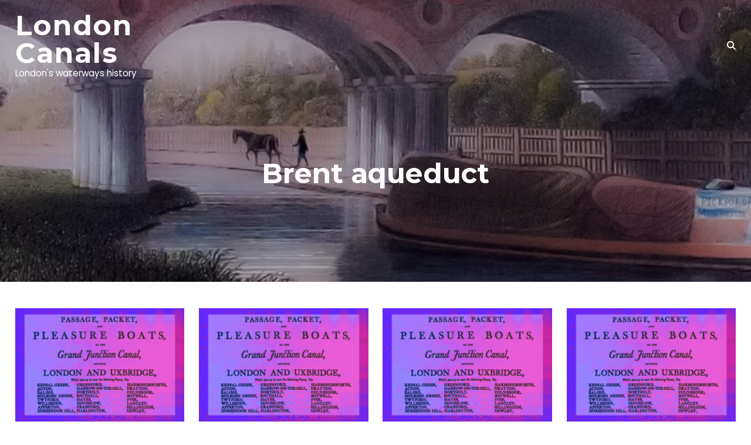

--- FILE ---
content_type: text/html; charset=UTF-8
request_url: https://londoncanals.uk/tag/brent-aqueduct/
body_size: 11218
content:
<!DOCTYPE html>
<html lang="en-GB">
<head>
<meta charset="UTF-8">
<meta name="viewport" content="width=device-width, initial-scale=1">
<link rel="profile" href="http://gmpg.org/xfn/11">
<title>Brent aqueduct &#8211; London Canals</title>
<meta name='robots' content='max-image-preview:large' />
<link rel='dns-prefetch' href='//fonts.googleapis.com' />
<link rel="alternate" type="application/rss+xml" title="London Canals &raquo; Feed" href="https://londoncanals.uk/feed/" />
<link rel="alternate" type="application/rss+xml" title="London Canals &raquo; Comments Feed" href="https://londoncanals.uk/comments/feed/" />
<link rel="alternate" type="application/rss+xml" title="London Canals &raquo; Brent aqueduct Tag Feed" href="https://londoncanals.uk/tag/brent-aqueduct/feed/" />
<style id='wp-img-auto-sizes-contain-inline-css' type='text/css'>
img:is([sizes=auto i],[sizes^="auto," i]){contain-intrinsic-size:3000px 1500px}
/*# sourceURL=wp-img-auto-sizes-contain-inline-css */
</style>

<style id='wp-emoji-styles-inline-css' type='text/css'>

	img.wp-smiley, img.emoji {
		display: inline !important;
		border: none !important;
		box-shadow: none !important;
		height: 1em !important;
		width: 1em !important;
		margin: 0 0.07em !important;
		vertical-align: -0.1em !important;
		background: none !important;
		padding: 0 !important;
	}
/*# sourceURL=wp-emoji-styles-inline-css */
</style>
<link rel='stylesheet' id='wp-block-library-css' href='https://londoncanals.uk/wp-includes/css/dist/block-library/style.min.css?ver=6.9' type='text/css' media='all' />
<style id='wp-block-paragraph-inline-css' type='text/css'>
.is-small-text{font-size:.875em}.is-regular-text{font-size:1em}.is-large-text{font-size:2.25em}.is-larger-text{font-size:3em}.has-drop-cap:not(:focus):first-letter{float:left;font-size:8.4em;font-style:normal;font-weight:100;line-height:.68;margin:.05em .1em 0 0;text-transform:uppercase}body.rtl .has-drop-cap:not(:focus):first-letter{float:none;margin-left:.1em}p.has-drop-cap.has-background{overflow:hidden}:root :where(p.has-background){padding:1.25em 2.375em}:where(p.has-text-color:not(.has-link-color)) a{color:inherit}p.has-text-align-left[style*="writing-mode:vertical-lr"],p.has-text-align-right[style*="writing-mode:vertical-rl"]{rotate:180deg}
/*# sourceURL=https://londoncanals.uk/wp-includes/blocks/paragraph/style.min.css */
</style>
<style id='global-styles-inline-css' type='text/css'>
:root{--wp--preset--aspect-ratio--square: 1;--wp--preset--aspect-ratio--4-3: 4/3;--wp--preset--aspect-ratio--3-4: 3/4;--wp--preset--aspect-ratio--3-2: 3/2;--wp--preset--aspect-ratio--2-3: 2/3;--wp--preset--aspect-ratio--16-9: 16/9;--wp--preset--aspect-ratio--9-16: 9/16;--wp--preset--color--black: #000000;--wp--preset--color--cyan-bluish-gray: #abb8c3;--wp--preset--color--white: #ffffff;--wp--preset--color--pale-pink: #f78da7;--wp--preset--color--vivid-red: #cf2e2e;--wp--preset--color--luminous-vivid-orange: #ff6900;--wp--preset--color--luminous-vivid-amber: #fcb900;--wp--preset--color--light-green-cyan: #7bdcb5;--wp--preset--color--vivid-green-cyan: #00d084;--wp--preset--color--pale-cyan-blue: #8ed1fc;--wp--preset--color--vivid-cyan-blue: #0693e3;--wp--preset--color--vivid-purple: #9b51e0;--wp--preset--color--bg-dark: #b3b3b3;--wp--preset--color--bg: #ffffff;--wp--preset--color--fg-dark: #070015;--wp--preset--color--fg: #0a001e;--wp--preset--color--fg-light: #9d99a5;--wp--preset--color--fg-very-light: #e7e6e9;--wp--preset--color--accent-1-dark: #9b6b24;--wp--preset--color--accent-1: #dd9933;--wp--preset--color--accent-1-light: #f1d6ad;--wp--preset--color--accent-1-very-light: #fcf5eb;--wp--preset--color--accent-2-dark: #3e90b3;--wp--preset--color--accent-2: #59cdff;--wp--preset--color--accent-2-light: #bdebff;--wp--preset--color--accent-2-very-light: #effbff;--wp--preset--color--accent-3-dark: #b36147;--wp--preset--color--accent-3: #ff8a65;--wp--preset--color--accent-3-light: #ffd0c1;--wp--preset--color--accent-3-very-light: #fff4f0;--wp--preset--color--accent-4-dark: #348b96;--wp--preset--color--accent-4: #4ac6d6;--wp--preset--color--accent-4-light: #b7e8ef;--wp--preset--color--accent-4-very-light: #edfafb;--wp--preset--color--transparent-light: rgba(255,255,255,0.3);--wp--preset--color--transparent-very-light: rgba(255,255,255,0.7);--wp--preset--color--transparent-dark: rgba(0,0,0,0.04);--wp--preset--color--transparent-very-dark: rgba(0,0,0,0.3);--wp--preset--gradient--vivid-cyan-blue-to-vivid-purple: linear-gradient(135deg,rgb(6,147,227) 0%,rgb(155,81,224) 100%);--wp--preset--gradient--light-green-cyan-to-vivid-green-cyan: linear-gradient(135deg,rgb(122,220,180) 0%,rgb(0,208,130) 100%);--wp--preset--gradient--luminous-vivid-amber-to-luminous-vivid-orange: linear-gradient(135deg,rgb(252,185,0) 0%,rgb(255,105,0) 100%);--wp--preset--gradient--luminous-vivid-orange-to-vivid-red: linear-gradient(135deg,rgb(255,105,0) 0%,rgb(207,46,46) 100%);--wp--preset--gradient--very-light-gray-to-cyan-bluish-gray: linear-gradient(135deg,rgb(238,238,238) 0%,rgb(169,184,195) 100%);--wp--preset--gradient--cool-to-warm-spectrum: linear-gradient(135deg,rgb(74,234,220) 0%,rgb(151,120,209) 20%,rgb(207,42,186) 40%,rgb(238,44,130) 60%,rgb(251,105,98) 80%,rgb(254,248,76) 100%);--wp--preset--gradient--blush-light-purple: linear-gradient(135deg,rgb(255,206,236) 0%,rgb(152,150,240) 100%);--wp--preset--gradient--blush-bordeaux: linear-gradient(135deg,rgb(254,205,165) 0%,rgb(254,45,45) 50%,rgb(107,0,62) 100%);--wp--preset--gradient--luminous-dusk: linear-gradient(135deg,rgb(255,203,112) 0%,rgb(199,81,192) 50%,rgb(65,88,208) 100%);--wp--preset--gradient--pale-ocean: linear-gradient(135deg,rgb(255,245,203) 0%,rgb(182,227,212) 50%,rgb(51,167,181) 100%);--wp--preset--gradient--electric-grass: linear-gradient(135deg,rgb(202,248,128) 0%,rgb(113,206,126) 100%);--wp--preset--gradient--midnight: linear-gradient(135deg,rgb(2,3,129) 0%,rgb(40,116,252) 100%);--wp--preset--gradient--transparent-to-fg: linear-gradient( 180deg, transparent 0%, #0a001e 100% );--wp--preset--gradient--one-to-two: linear-gradient( 135deg, #dd9933 0%, #59cdff 100% );--wp--preset--gradient--one-to-three: linear-gradient( 135deg, #dd9933 0%, #ff8a65 100% );--wp--preset--gradient--one-to-four: linear-gradient( 135deg, #dd9933 0%, #4ac6d6 100% );--wp--preset--gradient--accents-all: linear-gradient( 135deg, #dd9933 0%, #59cdff 33.33%, #ff8a65 66.67%, #4ac6d6 100% );--wp--preset--gradient--four-color-block: linear-gradient( to right, #dd9933, #dd9933 25%, #59cdff 25%, #59cdff 50%, #ff8a65 50%, #ff8a65 75%, #4ac6d6 75%, #4ac6d6 );--wp--preset--gradient--four-circular: radial-gradient( circle, var(--wp--preset--color--accent-4-dark) 33%, var(--wp--preset--color--accent-4) calc(33% + 1px) );--wp--preset--gradient--four-diagonal: linear-gradient( 135deg, var(--wp--preset--color--accent-4) 50%, var(--wp--preset--color--accent-4-light) calc(49.95% + 1px) );--wp--preset--font-size--small: clamp(12px, 0.75rem + ((1vw - 3.2px) * 0.156), 14px);--wp--preset--font-size--medium: clamp(18px, 1.125rem + ((1vw - 3.2px) * 0.313), 22px);--wp--preset--font-size--large: clamp(22px, 1.375rem + ((1vw - 3.2px) * 1.094), 36px);--wp--preset--font-size--x-large: clamp(36px, 2.25rem + ((1vw - 3.2px) * 1.406), 54px);--wp--preset--font-size--normal: clamp(14px, 0.875rem + ((1vw - 3.2px) * 0.156), 16px);--wp--preset--font-size--xx-large: clamp(54px, 3.375rem + ((1vw - 3.2px) * 1.719), 76px);--wp--preset--spacing--20: 0.44rem;--wp--preset--spacing--30: 0.67rem;--wp--preset--spacing--40: 1rem;--wp--preset--spacing--50: 1.5rem;--wp--preset--spacing--60: 2.25rem;--wp--preset--spacing--70: 3.38rem;--wp--preset--spacing--80: 5.06rem;--wp--preset--shadow--natural: 6px 6px 9px rgba(0, 0, 0, 0.2);--wp--preset--shadow--deep: 12px 12px 50px rgba(0, 0, 0, 0.4);--wp--preset--shadow--sharp: 6px 6px 0px rgba(0, 0, 0, 0.2);--wp--preset--shadow--outlined: 6px 6px 0px -3px rgb(255, 255, 255), 6px 6px rgb(0, 0, 0);--wp--preset--shadow--crisp: 6px 6px 0px rgb(0, 0, 0);}:root :where(.is-layout-flow) > :first-child{margin-block-start: 0;}:root :where(.is-layout-flow) > :last-child{margin-block-end: 0;}:root :where(.is-layout-flow) > *{margin-block-start: 24px;margin-block-end: 0;}:root :where(.is-layout-constrained) > :first-child{margin-block-start: 0;}:root :where(.is-layout-constrained) > :last-child{margin-block-end: 0;}:root :where(.is-layout-constrained) > *{margin-block-start: 24px;margin-block-end: 0;}:root :where(.is-layout-flex){gap: 24px;}:root :where(.is-layout-grid){gap: 24px;}body .is-layout-flex{display: flex;}.is-layout-flex{flex-wrap: wrap;align-items: center;}.is-layout-flex > :is(*, div){margin: 0;}body .is-layout-grid{display: grid;}.is-layout-grid > :is(*, div){margin: 0;}.has-black-color{color: var(--wp--preset--color--black) !important;}.has-cyan-bluish-gray-color{color: var(--wp--preset--color--cyan-bluish-gray) !important;}.has-white-color{color: var(--wp--preset--color--white) !important;}.has-pale-pink-color{color: var(--wp--preset--color--pale-pink) !important;}.has-vivid-red-color{color: var(--wp--preset--color--vivid-red) !important;}.has-luminous-vivid-orange-color{color: var(--wp--preset--color--luminous-vivid-orange) !important;}.has-luminous-vivid-amber-color{color: var(--wp--preset--color--luminous-vivid-amber) !important;}.has-light-green-cyan-color{color: var(--wp--preset--color--light-green-cyan) !important;}.has-vivid-green-cyan-color{color: var(--wp--preset--color--vivid-green-cyan) !important;}.has-pale-cyan-blue-color{color: var(--wp--preset--color--pale-cyan-blue) !important;}.has-vivid-cyan-blue-color{color: var(--wp--preset--color--vivid-cyan-blue) !important;}.has-vivid-purple-color{color: var(--wp--preset--color--vivid-purple) !important;}.has-bg-dark-color{color: var(--wp--preset--color--bg-dark) !important;}.has-bg-color{color: var(--wp--preset--color--bg) !important;}.has-fg-dark-color{color: var(--wp--preset--color--fg-dark) !important;}.has-fg-color{color: var(--wp--preset--color--fg) !important;}.has-fg-light-color{color: var(--wp--preset--color--fg-light) !important;}.has-fg-very-light-color{color: var(--wp--preset--color--fg-very-light) !important;}.has-accent-1-dark-color{color: var(--wp--preset--color--accent-1-dark) !important;}.has-accent-1-color{color: var(--wp--preset--color--accent-1) !important;}.has-accent-1-light-color{color: var(--wp--preset--color--accent-1-light) !important;}.has-accent-1-very-light-color{color: var(--wp--preset--color--accent-1-very-light) !important;}.has-accent-2-dark-color{color: var(--wp--preset--color--accent-2-dark) !important;}.has-accent-2-color{color: var(--wp--preset--color--accent-2) !important;}.has-accent-2-light-color{color: var(--wp--preset--color--accent-2-light) !important;}.has-accent-2-very-light-color{color: var(--wp--preset--color--accent-2-very-light) !important;}.has-accent-3-dark-color{color: var(--wp--preset--color--accent-3-dark) !important;}.has-accent-3-color{color: var(--wp--preset--color--accent-3) !important;}.has-accent-3-light-color{color: var(--wp--preset--color--accent-3-light) !important;}.has-accent-3-very-light-color{color: var(--wp--preset--color--accent-3-very-light) !important;}.has-accent-4-dark-color{color: var(--wp--preset--color--accent-4-dark) !important;}.has-accent-4-color{color: var(--wp--preset--color--accent-4) !important;}.has-accent-4-light-color{color: var(--wp--preset--color--accent-4-light) !important;}.has-accent-4-very-light-color{color: var(--wp--preset--color--accent-4-very-light) !important;}.has-transparent-light-color{color: var(--wp--preset--color--transparent-light) !important;}.has-transparent-very-light-color{color: var(--wp--preset--color--transparent-very-light) !important;}.has-transparent-dark-color{color: var(--wp--preset--color--transparent-dark) !important;}.has-transparent-very-dark-color{color: var(--wp--preset--color--transparent-very-dark) !important;}.has-black-background-color{background-color: var(--wp--preset--color--black) !important;}.has-cyan-bluish-gray-background-color{background-color: var(--wp--preset--color--cyan-bluish-gray) !important;}.has-white-background-color{background-color: var(--wp--preset--color--white) !important;}.has-pale-pink-background-color{background-color: var(--wp--preset--color--pale-pink) !important;}.has-vivid-red-background-color{background-color: var(--wp--preset--color--vivid-red) !important;}.has-luminous-vivid-orange-background-color{background-color: var(--wp--preset--color--luminous-vivid-orange) !important;}.has-luminous-vivid-amber-background-color{background-color: var(--wp--preset--color--luminous-vivid-amber) !important;}.has-light-green-cyan-background-color{background-color: var(--wp--preset--color--light-green-cyan) !important;}.has-vivid-green-cyan-background-color{background-color: var(--wp--preset--color--vivid-green-cyan) !important;}.has-pale-cyan-blue-background-color{background-color: var(--wp--preset--color--pale-cyan-blue) !important;}.has-vivid-cyan-blue-background-color{background-color: var(--wp--preset--color--vivid-cyan-blue) !important;}.has-vivid-purple-background-color{background-color: var(--wp--preset--color--vivid-purple) !important;}.has-bg-dark-background-color{background-color: var(--wp--preset--color--bg-dark) !important;}.has-bg-background-color{background-color: var(--wp--preset--color--bg) !important;}.has-fg-dark-background-color{background-color: var(--wp--preset--color--fg-dark) !important;}.has-fg-background-color{background-color: var(--wp--preset--color--fg) !important;}.has-fg-light-background-color{background-color: var(--wp--preset--color--fg-light) !important;}.has-fg-very-light-background-color{background-color: var(--wp--preset--color--fg-very-light) !important;}.has-accent-1-dark-background-color{background-color: var(--wp--preset--color--accent-1-dark) !important;}.has-accent-1-background-color{background-color: var(--wp--preset--color--accent-1) !important;}.has-accent-1-light-background-color{background-color: var(--wp--preset--color--accent-1-light) !important;}.has-accent-1-very-light-background-color{background-color: var(--wp--preset--color--accent-1-very-light) !important;}.has-accent-2-dark-background-color{background-color: var(--wp--preset--color--accent-2-dark) !important;}.has-accent-2-background-color{background-color: var(--wp--preset--color--accent-2) !important;}.has-accent-2-light-background-color{background-color: var(--wp--preset--color--accent-2-light) !important;}.has-accent-2-very-light-background-color{background-color: var(--wp--preset--color--accent-2-very-light) !important;}.has-accent-3-dark-background-color{background-color: var(--wp--preset--color--accent-3-dark) !important;}.has-accent-3-background-color{background-color: var(--wp--preset--color--accent-3) !important;}.has-accent-3-light-background-color{background-color: var(--wp--preset--color--accent-3-light) !important;}.has-accent-3-very-light-background-color{background-color: var(--wp--preset--color--accent-3-very-light) !important;}.has-accent-4-dark-background-color{background-color: var(--wp--preset--color--accent-4-dark) !important;}.has-accent-4-background-color{background-color: var(--wp--preset--color--accent-4) !important;}.has-accent-4-light-background-color{background-color: var(--wp--preset--color--accent-4-light) !important;}.has-accent-4-very-light-background-color{background-color: var(--wp--preset--color--accent-4-very-light) !important;}.has-transparent-light-background-color{background-color: var(--wp--preset--color--transparent-light) !important;}.has-transparent-very-light-background-color{background-color: var(--wp--preset--color--transparent-very-light) !important;}.has-transparent-dark-background-color{background-color: var(--wp--preset--color--transparent-dark) !important;}.has-transparent-very-dark-background-color{background-color: var(--wp--preset--color--transparent-very-dark) !important;}.has-black-border-color{border-color: var(--wp--preset--color--black) !important;}.has-cyan-bluish-gray-border-color{border-color: var(--wp--preset--color--cyan-bluish-gray) !important;}.has-white-border-color{border-color: var(--wp--preset--color--white) !important;}.has-pale-pink-border-color{border-color: var(--wp--preset--color--pale-pink) !important;}.has-vivid-red-border-color{border-color: var(--wp--preset--color--vivid-red) !important;}.has-luminous-vivid-orange-border-color{border-color: var(--wp--preset--color--luminous-vivid-orange) !important;}.has-luminous-vivid-amber-border-color{border-color: var(--wp--preset--color--luminous-vivid-amber) !important;}.has-light-green-cyan-border-color{border-color: var(--wp--preset--color--light-green-cyan) !important;}.has-vivid-green-cyan-border-color{border-color: var(--wp--preset--color--vivid-green-cyan) !important;}.has-pale-cyan-blue-border-color{border-color: var(--wp--preset--color--pale-cyan-blue) !important;}.has-vivid-cyan-blue-border-color{border-color: var(--wp--preset--color--vivid-cyan-blue) !important;}.has-vivid-purple-border-color{border-color: var(--wp--preset--color--vivid-purple) !important;}.has-bg-dark-border-color{border-color: var(--wp--preset--color--bg-dark) !important;}.has-bg-border-color{border-color: var(--wp--preset--color--bg) !important;}.has-fg-dark-border-color{border-color: var(--wp--preset--color--fg-dark) !important;}.has-fg-border-color{border-color: var(--wp--preset--color--fg) !important;}.has-fg-light-border-color{border-color: var(--wp--preset--color--fg-light) !important;}.has-fg-very-light-border-color{border-color: var(--wp--preset--color--fg-very-light) !important;}.has-accent-1-dark-border-color{border-color: var(--wp--preset--color--accent-1-dark) !important;}.has-accent-1-border-color{border-color: var(--wp--preset--color--accent-1) !important;}.has-accent-1-light-border-color{border-color: var(--wp--preset--color--accent-1-light) !important;}.has-accent-1-very-light-border-color{border-color: var(--wp--preset--color--accent-1-very-light) !important;}.has-accent-2-dark-border-color{border-color: var(--wp--preset--color--accent-2-dark) !important;}.has-accent-2-border-color{border-color: var(--wp--preset--color--accent-2) !important;}.has-accent-2-light-border-color{border-color: var(--wp--preset--color--accent-2-light) !important;}.has-accent-2-very-light-border-color{border-color: var(--wp--preset--color--accent-2-very-light) !important;}.has-accent-3-dark-border-color{border-color: var(--wp--preset--color--accent-3-dark) !important;}.has-accent-3-border-color{border-color: var(--wp--preset--color--accent-3) !important;}.has-accent-3-light-border-color{border-color: var(--wp--preset--color--accent-3-light) !important;}.has-accent-3-very-light-border-color{border-color: var(--wp--preset--color--accent-3-very-light) !important;}.has-accent-4-dark-border-color{border-color: var(--wp--preset--color--accent-4-dark) !important;}.has-accent-4-border-color{border-color: var(--wp--preset--color--accent-4) !important;}.has-accent-4-light-border-color{border-color: var(--wp--preset--color--accent-4-light) !important;}.has-accent-4-very-light-border-color{border-color: var(--wp--preset--color--accent-4-very-light) !important;}.has-transparent-light-border-color{border-color: var(--wp--preset--color--transparent-light) !important;}.has-transparent-very-light-border-color{border-color: var(--wp--preset--color--transparent-very-light) !important;}.has-transparent-dark-border-color{border-color: var(--wp--preset--color--transparent-dark) !important;}.has-transparent-very-dark-border-color{border-color: var(--wp--preset--color--transparent-very-dark) !important;}.has-vivid-cyan-blue-to-vivid-purple-gradient-background{background: var(--wp--preset--gradient--vivid-cyan-blue-to-vivid-purple) !important;}.has-light-green-cyan-to-vivid-green-cyan-gradient-background{background: var(--wp--preset--gradient--light-green-cyan-to-vivid-green-cyan) !important;}.has-luminous-vivid-amber-to-luminous-vivid-orange-gradient-background{background: var(--wp--preset--gradient--luminous-vivid-amber-to-luminous-vivid-orange) !important;}.has-luminous-vivid-orange-to-vivid-red-gradient-background{background: var(--wp--preset--gradient--luminous-vivid-orange-to-vivid-red) !important;}.has-very-light-gray-to-cyan-bluish-gray-gradient-background{background: var(--wp--preset--gradient--very-light-gray-to-cyan-bluish-gray) !important;}.has-cool-to-warm-spectrum-gradient-background{background: var(--wp--preset--gradient--cool-to-warm-spectrum) !important;}.has-blush-light-purple-gradient-background{background: var(--wp--preset--gradient--blush-light-purple) !important;}.has-blush-bordeaux-gradient-background{background: var(--wp--preset--gradient--blush-bordeaux) !important;}.has-luminous-dusk-gradient-background{background: var(--wp--preset--gradient--luminous-dusk) !important;}.has-pale-ocean-gradient-background{background: var(--wp--preset--gradient--pale-ocean) !important;}.has-electric-grass-gradient-background{background: var(--wp--preset--gradient--electric-grass) !important;}.has-midnight-gradient-background{background: var(--wp--preset--gradient--midnight) !important;}.has-transparent-to-fg-gradient-background{background: var(--wp--preset--gradient--transparent-to-fg) !important;}.has-one-to-two-gradient-background{background: var(--wp--preset--gradient--one-to-two) !important;}.has-one-to-three-gradient-background{background: var(--wp--preset--gradient--one-to-three) !important;}.has-one-to-four-gradient-background{background: var(--wp--preset--gradient--one-to-four) !important;}.has-accents-all-gradient-background{background: var(--wp--preset--gradient--accents-all) !important;}.has-four-color-block-gradient-background{background: var(--wp--preset--gradient--four-color-block) !important;}.has-four-circular-gradient-background{background: var(--wp--preset--gradient--four-circular) !important;}.has-four-diagonal-gradient-background{background: var(--wp--preset--gradient--four-diagonal) !important;}.has-small-font-size{font-size: var(--wp--preset--font-size--small) !important;}.has-medium-font-size{font-size: var(--wp--preset--font-size--medium) !important;}.has-large-font-size{font-size: var(--wp--preset--font-size--large) !important;}.has-x-large-font-size{font-size: var(--wp--preset--font-size--x-large) !important;}.has-normal-font-size{font-size: var(--wp--preset--font-size--normal) !important;}.has-xx-large-font-size{font-size: var(--wp--preset--font-size--xx-large) !important;}
/*# sourceURL=global-styles-inline-css */
</style>

<style id='classic-theme-styles-inline-css' type='text/css'>
/*! This file is auto-generated */
.wp-block-button__link{color:#fff;background-color:#32373c;border-radius:9999px;box-shadow:none;text-decoration:none;padding:calc(.667em + 2px) calc(1.333em + 2px);font-size:1.125em}.wp-block-file__button{background:#32373c;color:#fff;text-decoration:none}
/*# sourceURL=/wp-includes/css/classic-themes.min.css */
</style>
<link rel='stylesheet' id='wpa-css-css' href='https://londoncanals.uk/wp-content/plugins/honeypot/includes/css/wpa.css?ver=2.3.04' type='text/css' media='all' />
<link rel='stylesheet' id='oskar-fonts-css' href='https://fonts.googleapis.com/css2?family=Montserrat:wght@100;200;300;400;500;600;700;800;900&#038;family=Poppins:wght@300;400;500;600;700&#038;display=swap' type='text/css' media='all' />
<link rel='stylesheet' id='oskar-fontawesome-css' href='https://londoncanals.uk/wp-content/themes/oskar/assets/fontawesome/css/all.min.css?ver=1.2' type='text/css' media='all' />
<link rel='stylesheet' id='oskar-bx-slider-css' href='https://londoncanals.uk/wp-content/themes/oskar/assets/css/bx-slider.css?ver=1.2' type='text/css' media='all' />
<link rel='stylesheet' id='oskar-style-css' href='https://londoncanals.uk/wp-content/themes/oskar/style.css?ver=1.2' type='text/css' media='all' />
<style id='oskar-style-inline-css' type='text/css'>
body{--wp--preset--font-size--small: clamp(12px, 0.75rem + ((1vw - 7.68px) * 0.24), 14px);--wp--preset--font-size--normal: clamp(14px, 0.875rem + ((1vw - 7.68px) * 0.24), 16px);--wp--preset--font-size--medium: clamp(18px, 1.125rem + ((1vw - 7.68px) * 0.481), 22px);--wp--preset--font-size--large: clamp(22px, 1.375rem + ((1vw - 7.68px) * 1.683), 36px);--wp--preset--font-size--x-large: clamp(36px, 2.25rem + ((1vw - 7.68px) * 2.163), 54px);--wp--preset--font-size--xx-large: clamp(54px, 3.375rem + ((1vw - 7.68px) * 2.644), 76px);--container--width:1400px;--site--spacing:2%;--featured--services--overlap:180px;}.has-bg-dark-color{color:var(--wp--preset--color--bg-dark);}.has-bg-dark-background-color{background-color:var(--wp--preset--color--bg-dark);}.has-bg-color{color:var(--wp--preset--color--bg);}.has-bg-background-color{background-color:var(--wp--preset--color--bg);}.has-fg-dark-color{color:var(--wp--preset--color--fg-dark);}.has-fg-dark-background-color{background-color:var(--wp--preset--color--fg-dark);}.has-fg-color{color:var(--wp--preset--color--fg);}.has-fg-background-color{background-color:var(--wp--preset--color--fg);}.has-fg-light-color{color:var(--wp--preset--color--fg-light);}.has-fg-light-background-color{background-color:var(--wp--preset--color--fg-light);}.has-fg-very-light-color{color:var(--wp--preset--color--fg-very-light);}.has-fg-very-light-background-color{background-color:var(--wp--preset--color--fg-very-light);}.has-accent-1-dark-color{color:var(--wp--preset--color--accent-1-dark);}.has-accent-1-dark-background-color{background-color:var(--wp--preset--color--accent-1-dark);}.has-accent-1-color{color:var(--wp--preset--color--accent-1);}.has-accent-1-background-color{background-color:var(--wp--preset--color--accent-1);}.has-accent-1-light-color{color:var(--wp--preset--color--accent-1-light);}.has-accent-1-light-background-color{background-color:var(--wp--preset--color--accent-1-light);}.has-accent-1-very-light-color{color:var(--wp--preset--color--accent-1-very-light);}.has-accent-1-very-light-background-color{background-color:var(--wp--preset--color--accent-1-very-light);}.has-accent-2-dark-color{color:var(--wp--preset--color--accent-2-dark);}.has-accent-2-dark-background-color{background-color:var(--wp--preset--color--accent-2-dark);}.has-accent-2-color{color:var(--wp--preset--color--accent-2);}.has-accent-2-background-color{background-color:var(--wp--preset--color--accent-2);}.has-accent-2-light-color{color:var(--wp--preset--color--accent-2-light);}.has-accent-2-light-background-color{background-color:var(--wp--preset--color--accent-2-light);}.has-accent-2-very-light-color{color:var(--wp--preset--color--accent-2-very-light);}.has-accent-2-very-light-background-color{background-color:var(--wp--preset--color--accent-2-very-light);}.has-accent-3-dark-color{color:var(--wp--preset--color--accent-3-dark);}.has-accent-3-dark-background-color{background-color:var(--wp--preset--color--accent-3-dark);}.has-accent-3-color{color:var(--wp--preset--color--accent-3);}.has-accent-3-background-color{background-color:var(--wp--preset--color--accent-3);}.has-accent-3-light-color{color:var(--wp--preset--color--accent-3-light);}.has-accent-3-light-background-color{background-color:var(--wp--preset--color--accent-3-light);}.has-accent-3-very-light-color{color:var(--wp--preset--color--accent-3-very-light);}.has-accent-3-very-light-background-color{background-color:var(--wp--preset--color--accent-3-very-light);}.has-accent-4-dark-color{color:var(--wp--preset--color--accent-4-dark);}.has-accent-4-dark-background-color{background-color:var(--wp--preset--color--accent-4-dark);}.has-accent-4-color{color:var(--wp--preset--color--accent-4);}.has-accent-4-background-color{background-color:var(--wp--preset--color--accent-4);}.has-accent-4-light-color{color:var(--wp--preset--color--accent-4-light);}.has-accent-4-light-background-color{background-color:var(--wp--preset--color--accent-4-light);}.has-accent-4-very-light-color{color:var(--wp--preset--color--accent-4-very-light);}.has-accent-4-very-light-background-color{background-color:var(--wp--preset--color--accent-4-very-light);}.has-transparent-light-color{color:var(--wp--preset--color--transparent-light);}.has-transparent-light-background-color{background-color:var(--wp--preset--color--transparent-light);}.has-transparent-very-light-color{color:var(--wp--preset--color--transparent-very-light);}.has-transparent-very-light-background-color{background-color:var(--wp--preset--color--transparent-very-light);}.has-transparent-dark-color{color:var(--wp--preset--color--transparent-dark);}.has-transparent-dark-background-color{background-color:var(--wp--preset--color--transparent-dark);}.has-transparent-very-dark-color{color:var(--wp--preset--color--transparent-very-dark);}.has-transparent-very-dark-background-color{background-color:var(--wp--preset--color--transparent-very-dark);}.has-transparent-to-fg-gradient-background{background: var(--wp--preset--gradient--transparent-to-fg);}.has-one-to-two-gradient-background{background: var(--wp--preset--gradient--one-to-two);}.has-one-to-three-gradient-background{background: var(--wp--preset--gradient--one-to-three);}.has-one-to-four-gradient-background{background: var(--wp--preset--gradient--one-to-four);}.has-accents-all-gradient-background{background: var(--wp--preset--gradient--accents-all);}.has-four-color-block-gradient-background{background: var(--wp--preset--gradient--four-color-block);}.has-four-circular-gradient-background{background: var(--wp--preset--gradient--four-circular);}.has-four-diagonal-gradient-background{background: var(--wp--preset--gradient--four-diagonal);}
/*# sourceURL=oskar-style-inline-css */
</style>
<link rel='stylesheet' id='oskar-style-tablet-css' href='https://londoncanals.uk/wp-content/themes/oskar/assets/css/style-tablet.css?ver=1.2' type='text/css' media='(max-width: 1024px)' />
<link rel='stylesheet' id='oskar-style-mobile-css' href='https://londoncanals.uk/wp-content/themes/oskar/assets/css/style-mobile.css?ver=1.2' type='text/css' media='(max-width: 768px)' />
<link rel='stylesheet' id='oskar-style-small-css' href='https://londoncanals.uk/wp-content/themes/oskar/assets/css/style-small.css?ver=1.2' type='text/css' media='(max-width: 480px)' />
<script type="text/javascript" src="https://londoncanals.uk/wp-includes/js/jquery/jquery.min.js?ver=3.7.1" id="jquery-core-js"></script>
<script type="text/javascript" src="https://londoncanals.uk/wp-includes/js/jquery/jquery-migrate.min.js?ver=3.4.1" id="jquery-migrate-js"></script>
<link rel="https://api.w.org/" href="https://londoncanals.uk/wp-json/" /><link rel="alternate" title="JSON" type="application/json" href="https://londoncanals.uk/wp-json/wp/v2/tags/1307" /><link rel="EditURI" type="application/rsd+xml" title="RSD" href="https://londoncanals.uk/xmlrpc.php?rsd" />
<meta name="generator" content="WordPress 6.9" />
<!-- WP Comment Form Style -->
<style>
	.comment-respond .comment-form-author{
		display: block;
		width: 100%;
	}
</style>

<style>

/* CSS added by Hide Metadata Plugin */

.entry-meta .byline:before,
			.entry-header .entry-meta span.byline:before,
			.entry-meta .byline:after,
			.entry-header .entry-meta span.byline:after,
			.single .byline, .group-blog .byline,
			.entry-meta .byline,
			.entry-header .entry-meta > span.byline,
			.entry-meta .author.vcard  {
				content: '';
				display: none;
				margin: 0;
			}</style>
<style id="yellow-pencil">
/*
	The following CSS codes are created by the YellowPencil plugin.
	https://yellowpencil.waspthemes.com/
*/
#bottom-footer .site-info{visibility:hidden;}.author-name-wrap .author-post-count a{visibility:hidden;}#main .hentry .author-name-wrap{visibility:hidden;}#bottom-footer{display:none;}
</style></head>
<body class="archive tag tag-brent-aqueduct tag-1307 wp-theme-oskar non-logged-in">
	<a class="skip-link screen-reader-text" href="#content">Skip to content</a>
	<div id="page">
			<header id="masthead" class="site-header full has-search">
						<div class="container">
						<div id="site-branding">
												<p class="site-title"><a class="" href="https://londoncanals.uk/" rel="home">London Canals</a></p>
								
					<div class="site-description">London&#039;s waterways history</div>
		</div><!-- #site-branding -->
						
	<div id="site-navigation" role="navigation">
		<button class="toggle-nav-open"></button>
		<div class="site-main-menu">
		<ul id="primary-menu" class="demo-menu"></ul>		</div>
		<button class="menu-close">Close Menu</button>
	</div>
							<div id="site-top-right">
			<button class="toggle-nav"></button>
				<div class="top-search">
		<a href="#" class="icons oskar-icon-search"></a>
		<div class="mini-search">
		<form role="search" method="get" class="search-form" action="https://londoncanals.uk/">
				<label>
					<span class="screen-reader-text">Search for:</span>
					<input type="search" class="search-field" placeholder="Search &hellip;" value="" name="s" />
				</label>
				<input type="submit" class="search-submit" value="Search" />
			</form>		</div>
	</div>
											</div><!-- #site-top-right -->
				</div>
					</header><!-- #masthead -->
			<header id="header-title" class="archive-header with-image full" style="background-image: url('https://londoncanals.uk/wp-content/uploads/2023/04/cropped-londoncanalsnewimg.jpg')">
		<div class="title-meta-wrapper">
			<div class="container">
				<h1 class="archive-title">Brent aqueduct</h1>			</div>
		</div>
	</header><!-- .archive-header -->

		<div id="content" class="site-content clearfix">
		<div class="container clearfix">

	<div id="primary" class="content-area">
		<main id="main" class="site-main infinite-grid layout-4" role="main">

		
			
			<ul class="archive-sub-cats">
							</ul>

			<div id="grid-loop" class="layout-4">

								
					
<article id="post-1181" class="post-1181 post type-post status-publish format-standard has-post-thumbnail hentry category-grand-union-canal category-paddington-arm tag-alperton tag-black-horse-pub tag-brent-aqueduct tag-brent-canal-feeder tag-brownings-pool tag-bulls-bridge tag-engineers-wharf tag-grand-junction-arms tag-grand-junction-canal tag-grand-union-pub tag-great-northern-hotel tag-greenford tag-harlesden tag-harrow-road tag-hayes tag-horsenden-hill tag-kensal-green tag-kensal-green-cemeter tag-little-venice tag-lyons-dock tag-north-circular-aqueduct tag-north-pole-road tag-old-oak tag-park-royal tag-perivale tag-porta-bella-dock tag-ruislip-canal-feeder tag-southall tag-st-mary-magdalene-church tag-toll-house tag-trellick-tower tag-westbourne-park tag-westbourne-terrace-bridge tag-westway tag-willowtree-marina tag-yeading">

	<a class="post-thumbnail" href="https://londoncanals.uk/2022/11/10/the-grand-unions-paddington-arm/" aria-hidden="true">
		<img width="300" height="200" src="https://londoncanals.uk/wp-content/uploads/2010/02/gjcbluetext-300x200.gif" class="attachment-medium size-medium wp-post-image" alt="The Grand Union&#039;s Paddington Arm" decoding="async" fetchpriority="high" srcset="https://londoncanals.uk/wp-content/uploads/2010/02/gjcbluetext-300x200.gif 300w, https://londoncanals.uk/wp-content/uploads/2010/02/gjcbluetext-768x511.gif 768w" sizes="(max-width: 300px) 100vw, 300px" />	</a>

			<header class="entry-header">
			<h2 class="entry-title"><a href="https://londoncanals.uk/2022/11/10/the-grand-unions-paddington-arm/" rel="bookmark">The Grand Union&#039;s Paddington Arm</a></h2>		</header><!-- .entry-header -->
				<div class="entry-content is-excerpt">
			<p>The Padddington Arm of the Grand Union Canal (formerly the Grand Junction Canal) like all the Grand Union routes, was actually owned by the Regents&hellip;</p>
				<a class="more-tag button" href="https://londoncanals.uk/2022/11/10/the-grand-unions-paddington-arm/" title="The Grand Union&#039;s Paddington Arm">Continue Reading</a>
					</div><!-- .entry-content -->
				<div class="entry-edit-link"></div><!-- .entry-edit-link -->
		</article><!-- #post-1181 -->

				
					
<article id="post-1126" class="post-1126 post type-post status-publish format-standard has-post-thumbnail hentry category-grand-union-canal category-paddington-arm tag-alperton tag-black-horse-pub tag-brent-aqueduct tag-brent-canal-feeder tag-brownings-pool tag-bulls-bridge tag-engineers-wharf tag-grand-junction-arms tag-grand-junction-canal tag-grand-union-pub tag-great-northern-hotel tag-greenford tag-harlesden tag-harrow-road tag-hayes tag-horsenden-hill tag-kensal-green tag-kensal-green-cemeter tag-little-venice tag-lyons-dock tag-north-circular-aqueduct tag-north-pole-road tag-old-oak tag-park-royal tag-perivale tag-porta-bella-dock tag-ruislip-canal-feeder tag-southall tag-st-mary-magdalene-church tag-toll-house tag-trellick-tower tag-westbourne-park tag-westbourne-terrace-bridge tag-willowtree-marina tag-yeading">

	<a class="post-thumbnail" href="https://londoncanals.uk/2010/02/01/the-grand-unions-paddington-arm-part-seven-acton-lane-to-westbourne-park/" aria-hidden="true">
		<img width="300" height="200" src="https://londoncanals.uk/wp-content/uploads/2010/02/gjcbluetext-300x200.gif" class="attachment-medium size-medium wp-post-image" alt="Grand Union Paddington Arm Part 5 &#8211; Ladbroke Grove to Little Venice" decoding="async" srcset="https://londoncanals.uk/wp-content/uploads/2010/02/gjcbluetext-300x200.gif 300w, https://londoncanals.uk/wp-content/uploads/2010/02/gjcbluetext-768x511.gif 768w" sizes="(max-width: 300px) 100vw, 300px" />	</a>

			<header class="entry-header">
			<h2 class="entry-title"><a href="https://londoncanals.uk/2010/02/01/the-grand-unions-paddington-arm-part-seven-acton-lane-to-westbourne-park/" rel="bookmark">Grand Union Paddington Arm Part 5 &#8211; Ladbroke Grove to Little Venice</a></h2>		</header><!-- .entry-header -->
				<div class="entry-content is-excerpt">
			<p>The former Porta Bella dock, now another of those useless water features that people seem to like turning canals into. Whats all this talk of&hellip;</p>
				<a class="more-tag button" href="https://londoncanals.uk/2010/02/01/the-grand-unions-paddington-arm-part-seven-acton-lane-to-westbourne-park/" title="Grand Union Paddington Arm Part 5 &#8211; Ladbroke Grove to Little Venice">Continue Reading</a>
					</div><!-- .entry-content -->
				<div class="entry-edit-link"></div><!-- .entry-edit-link -->
		</article><!-- #post-1126 -->

				
					
<article id="post-1139" class="post-1139 post type-post status-publish format-standard has-post-thumbnail hentry category-grand-union-canal category-paddington-arm tag-alperton tag-black-horse-pub tag-brent-aqueduct tag-brent-canal-feeder tag-brownings-pool tag-bulls-bridge tag-engineers-wharf tag-grand-junction-arms tag-grand-junction-canal tag-grand-union-pub tag-great-northern-hotel tag-greenford tag-harlesden tag-harrow-road tag-hayes tag-horsenden-hill tag-kensal-green tag-kensal-green-cemeter tag-little-venice tag-lyons-dock tag-north-circular-aqueduct tag-north-pole-road tag-old-oak tag-park-royal tag-perivale tag-porta-bella-dock tag-ruislip-canal-feeder tag-southall tag-st-mary-magdalene-church tag-toll-house tag-trellick-tower tag-westbourne-park tag-westbourne-terrace-bridge tag-willowtree-marina tag-yeading">

	<a class="post-thumbnail" href="https://londoncanals.uk/2010/02/01/the-grand-unions-paddington-arm-part-six-harlesden-to-acton-lane/" aria-hidden="true">
		<img width="300" height="200" src="https://londoncanals.uk/wp-content/uploads/2010/02/gjcbluetext-300x200.gif" class="attachment-medium size-medium wp-post-image" alt="Grand Union Paddington Arm Part 4 &#8211; Harlesden to Kensal Green" decoding="async" srcset="https://londoncanals.uk/wp-content/uploads/2010/02/gjcbluetext-300x200.gif 300w, https://londoncanals.uk/wp-content/uploads/2010/02/gjcbluetext-768x511.gif 768w" sizes="(max-width: 300px) 100vw, 300px" />	</a>

			<header class="entry-header">
			<h2 class="entry-title"><a href="https://londoncanals.uk/2010/02/01/the-grand-unions-paddington-arm-part-six-harlesden-to-acton-lane/" rel="bookmark">Grand Union Paddington Arm Part 4 &#8211; Harlesden to Kensal Green</a></h2>		</header><!-- .entry-header -->
				<div class="entry-content is-excerpt">
			<p>A slightly scruffy looking stretch of canal belies these electricity substations and their service bridges east of Acton Lane, Harlesden.This was the site of METESCo&#8217;s&hellip;</p>
				<a class="more-tag button" href="https://londoncanals.uk/2010/02/01/the-grand-unions-paddington-arm-part-six-harlesden-to-acton-lane/" title="Grand Union Paddington Arm Part 4 &#8211; Harlesden to Kensal Green">Continue Reading</a>
					</div><!-- .entry-content -->
				<div class="entry-edit-link"></div><!-- .entry-edit-link -->
		</article><!-- #post-1139 -->

				
					
<article id="post-1153" class="post-1153 post type-post status-publish format-standard has-post-thumbnail hentry category-grand-union-canal category-paddington-arm tag-alperton tag-black-horse-pub tag-brent-aqueduct tag-brent-canal-feeder tag-brownings-pool tag-bulls-bridge tag-engineers-wharf tag-grand-junction-arms tag-grand-junction-canal tag-grand-union-pub tag-great-northern-hotel tag-greenford tag-harlesden tag-harrow-road tag-hayes tag-horsenden-hill tag-kensal-green tag-kensal-green-cemeter tag-little-venice tag-lyons-dock tag-north-circular-aqueduct tag-north-pole-road tag-old-oak tag-park-royal tag-perivale tag-porta-bella-dock tag-ruislip-canal-feeder tag-southall tag-st-mary-magdalene-church tag-toll-house tag-trellick-tower tag-westbourne-park tag-westbourne-terrace-bridge tag-willowtree-marina tag-yeading">

	<a class="post-thumbnail" href="https://londoncanals.uk/2010/02/01/paddington-arm-part-xx/" aria-hidden="true">
		<img width="300" height="200" src="https://londoncanals.uk/wp-content/uploads/2010/02/gjcbluetext-300x200.gif" class="attachment-medium size-medium wp-post-image" alt="Grand Union Paddington Arm Part 3 &#8211; Alperton to Acton Lane" decoding="async" loading="lazy" srcset="https://londoncanals.uk/wp-content/uploads/2010/02/gjcbluetext-300x200.gif 300w, https://londoncanals.uk/wp-content/uploads/2010/02/gjcbluetext-768x511.gif 768w" sizes="auto, (max-width: 300px) 100vw, 300px" />	</a>

			<header class="entry-header">
			<h2 class="entry-title"><a href="https://londoncanals.uk/2010/02/01/paddington-arm-part-xx/" rel="bookmark">Grand Union Paddington Arm Part 3 &#8211; Alperton to Acton Lane</a></h2>		</header><!-- .entry-header -->
				<div class="entry-content is-excerpt">
			<p>The canal has a lengthy run past Horsenden Hill Golf Course as far as the WLCC at Alperton. Despite the location it is surprisingly ruralThe&hellip;</p>
				<a class="more-tag button" href="https://londoncanals.uk/2010/02/01/paddington-arm-part-xx/" title="Grand Union Paddington Arm Part 3 &#8211; Alperton to Acton Lane">Continue Reading</a>
					</div><!-- .entry-content -->
				<div class="entry-edit-link"></div><!-- .entry-edit-link -->
		</article><!-- #post-1153 -->

				
					
<article id="post-1168" class="post-1168 post type-post status-publish format-standard has-post-thumbnail hentry category-grand-union-canal category-paddington-arm tag-alperton tag-black-horse-pub tag-brent-aqueduct tag-brent-canal-feeder tag-brownings-pool tag-bulls-bridge tag-engineers-wharf tag-grand-junction-arms tag-grand-junction-canal tag-grand-union-pub tag-great-northern-hotel tag-greenford tag-harlesden tag-harrow-road tag-hayes tag-horsenden-hill tag-kensal-green tag-kensal-green-cemeter tag-little-venice tag-lyons-dock tag-north-circular-aqueduct tag-north-pole-road tag-old-oak tag-park-royal tag-perivale tag-porta-bella-dock tag-ruislip-canal-feeder tag-southall tag-st-mary-magdalene-church tag-toll-house tag-trellick-tower tag-westbourne-park tag-westbourne-terrace-bridge tag-willowtree-marina tag-yeading">

	<a class="post-thumbnail" href="https://londoncanals.uk/2010/02/01/part-three-northolt-to-greenford/" aria-hidden="true">
		<img width="300" height="200" src="https://londoncanals.uk/wp-content/uploads/2010/02/gjcbluetext-300x200.gif" class="attachment-medium size-medium wp-post-image" alt="Grand Union Paddington Arm Part 2 &#8211; Northolt to Horsenden Hill" decoding="async" loading="lazy" srcset="https://londoncanals.uk/wp-content/uploads/2010/02/gjcbluetext-300x200.gif 300w, https://londoncanals.uk/wp-content/uploads/2010/02/gjcbluetext-768x511.gif 768w" sizes="auto, (max-width: 300px) 100vw, 300px" />	</a>

			<header class="entry-header">
			<h2 class="entry-title"><a href="https://londoncanals.uk/2010/02/01/part-three-northolt-to-greenford/" rel="bookmark">Grand Union Paddington Arm Part 2 &#8211; Northolt to Horsenden Hill</a></h2>		</header><!-- .entry-header -->
				<div class="entry-content is-excerpt">
			<p>Northolt boatyard, offering services, gas and diesel. Its operated by High Line Yachting of Iver. This is the last opportunity to fill up before London.&hellip;</p>
				<a class="more-tag button" href="https://londoncanals.uk/2010/02/01/part-three-northolt-to-greenford/" title="Grand Union Paddington Arm Part 2 &#8211; Northolt to Horsenden Hill">Continue Reading</a>
					</div><!-- .entry-content -->
				<div class="entry-edit-link"></div><!-- .entry-edit-link -->
		</article><!-- #post-1168 -->

				
			</div><!-- #grid-loop -->
		
			
		
		</main><!-- #main -->
	</div><!-- #primary -->


	</div><!-- .container -->
	</div><!-- #content -->
			<footer id="colophon" class="site-footer">
									<div id="top-footer">
				<div class="container">
					<div class="top-footer clearfix">
						<div class="footer footer1">
							<aside id="block-11" class="widget widget_block">London Canals&#32© 2026<p></p>
</aside>	
						</div>
						<div class="footer footer2">
								
						</div>
						<div class="footer footer3">
								
						</div>
					</div>
				</div>
			</div>
						<div id="bottom-footer">
				<div class="container clearfix">
								<div class="site-info">
				Powered by <a href="https://wordpress.org/">WordPress</a><span class="separator"> | </span>Theme: <a href="https://uxlthemes.com/theme/oskar/">Oskar</a> by UXL Themes			</div>
						<div id="footer-menu" class="oskar-footer-nav"></div>
				</div>
			</div>
		</footer><!-- #colophon -->
	</div><!-- #page -->
<script type="speculationrules">
{"prefetch":[{"source":"document","where":{"and":[{"href_matches":"/*"},{"not":{"href_matches":["/wp-*.php","/wp-admin/*","/wp-content/uploads/*","/wp-content/*","/wp-content/plugins/*","/wp-content/themes/oskar/*","/*\\?(.+)"]}},{"not":{"selector_matches":"a[rel~=\"nofollow\"]"}},{"not":{"selector_matches":".no-prefetch, .no-prefetch a"}}]},"eagerness":"conservative"}]}
</script>
<script type="text/javascript" src="https://londoncanals.uk/wp-content/plugins/honeypot/includes/js/wpa.js?ver=2.3.04" id="wpascript-js"></script>
<script type="text/javascript" id="wpascript-js-after">
/* <![CDATA[ */
wpa_field_info = {"wpa_field_name":"aegcui3030","wpa_field_value":545480,"wpa_add_test":"no"}
//# sourceURL=wpascript-js-after
/* ]]> */
</script>
<script type="text/javascript" src="https://londoncanals.uk/wp-includes/js/imagesloaded.min.js?ver=5.0.0" id="imagesloaded-js"></script>
<script type="text/javascript" src="https://londoncanals.uk/wp-content/themes/oskar/assets/js/jquery.bxslider.js?ver=4.1.2" id="jquery-bxslider-js"></script>
<script type="text/javascript" src="https://londoncanals.uk/wp-content/themes/oskar/assets/js/custom.js?ver=1.2" id="oskar-custom-js"></script>
<script type="text/javascript" src="https://londoncanals.uk/wp-content/themes/oskar/assets/js/skip-link-focus-fix.js?ver=1.2" id="oskar-skip-link-focus-fix-js"></script>
<script id="wp-emoji-settings" type="application/json">
{"baseUrl":"https://s.w.org/images/core/emoji/17.0.2/72x72/","ext":".png","svgUrl":"https://s.w.org/images/core/emoji/17.0.2/svg/","svgExt":".svg","source":{"concatemoji":"https://londoncanals.uk/wp-includes/js/wp-emoji-release.min.js?ver=6.9"}}
</script>
<script type="module">
/* <![CDATA[ */
/*! This file is auto-generated */
const a=JSON.parse(document.getElementById("wp-emoji-settings").textContent),o=(window._wpemojiSettings=a,"wpEmojiSettingsSupports"),s=["flag","emoji"];function i(e){try{var t={supportTests:e,timestamp:(new Date).valueOf()};sessionStorage.setItem(o,JSON.stringify(t))}catch(e){}}function c(e,t,n){e.clearRect(0,0,e.canvas.width,e.canvas.height),e.fillText(t,0,0);t=new Uint32Array(e.getImageData(0,0,e.canvas.width,e.canvas.height).data);e.clearRect(0,0,e.canvas.width,e.canvas.height),e.fillText(n,0,0);const a=new Uint32Array(e.getImageData(0,0,e.canvas.width,e.canvas.height).data);return t.every((e,t)=>e===a[t])}function p(e,t){e.clearRect(0,0,e.canvas.width,e.canvas.height),e.fillText(t,0,0);var n=e.getImageData(16,16,1,1);for(let e=0;e<n.data.length;e++)if(0!==n.data[e])return!1;return!0}function u(e,t,n,a){switch(t){case"flag":return n(e,"\ud83c\udff3\ufe0f\u200d\u26a7\ufe0f","\ud83c\udff3\ufe0f\u200b\u26a7\ufe0f")?!1:!n(e,"\ud83c\udde8\ud83c\uddf6","\ud83c\udde8\u200b\ud83c\uddf6")&&!n(e,"\ud83c\udff4\udb40\udc67\udb40\udc62\udb40\udc65\udb40\udc6e\udb40\udc67\udb40\udc7f","\ud83c\udff4\u200b\udb40\udc67\u200b\udb40\udc62\u200b\udb40\udc65\u200b\udb40\udc6e\u200b\udb40\udc67\u200b\udb40\udc7f");case"emoji":return!a(e,"\ud83e\u1fac8")}return!1}function f(e,t,n,a){let r;const o=(r="undefined"!=typeof WorkerGlobalScope&&self instanceof WorkerGlobalScope?new OffscreenCanvas(300,150):document.createElement("canvas")).getContext("2d",{willReadFrequently:!0}),s=(o.textBaseline="top",o.font="600 32px Arial",{});return e.forEach(e=>{s[e]=t(o,e,n,a)}),s}function r(e){var t=document.createElement("script");t.src=e,t.defer=!0,document.head.appendChild(t)}a.supports={everything:!0,everythingExceptFlag:!0},new Promise(t=>{let n=function(){try{var e=JSON.parse(sessionStorage.getItem(o));if("object"==typeof e&&"number"==typeof e.timestamp&&(new Date).valueOf()<e.timestamp+604800&&"object"==typeof e.supportTests)return e.supportTests}catch(e){}return null}();if(!n){if("undefined"!=typeof Worker&&"undefined"!=typeof OffscreenCanvas&&"undefined"!=typeof URL&&URL.createObjectURL&&"undefined"!=typeof Blob)try{var e="postMessage("+f.toString()+"("+[JSON.stringify(s),u.toString(),c.toString(),p.toString()].join(",")+"));",a=new Blob([e],{type:"text/javascript"});const r=new Worker(URL.createObjectURL(a),{name:"wpTestEmojiSupports"});return void(r.onmessage=e=>{i(n=e.data),r.terminate(),t(n)})}catch(e){}i(n=f(s,u,c,p))}t(n)}).then(e=>{for(const n in e)a.supports[n]=e[n],a.supports.everything=a.supports.everything&&a.supports[n],"flag"!==n&&(a.supports.everythingExceptFlag=a.supports.everythingExceptFlag&&a.supports[n]);var t;a.supports.everythingExceptFlag=a.supports.everythingExceptFlag&&!a.supports.flag,a.supports.everything||((t=a.source||{}).concatemoji?r(t.concatemoji):t.wpemoji&&t.twemoji&&(r(t.twemoji),r(t.wpemoji)))});
//# sourceURL=https://londoncanals.uk/wp-includes/js/wp-emoji-loader.min.js
/* ]]> */
</script>

</body>
</html>


<!-- Page cached by LiteSpeed Cache 7.7 on 2026-02-02 23:15:40 -->

--- FILE ---
content_type: text/css
request_url: https://londoncanals.uk/wp-content/themes/oskar/style.css?ver=1.2
body_size: 10069
content:
/*
Theme Name: Oskar
Theme URI: https://uxlthemes.com/theme/oskar/
Author: UXL Themes
Author URI: https://uxlthemes.com
Description: Local Google fonts and fluid typography. Editable responsive breakpoints, custom colors, sortable homepage sections, homepage hero section or image slider with cover block support, blog grid layout variations, WooCommerce compatible with header shopping cart and customer account/login, and the option to build your own custom header and footer using any core or third party tools or plugins you want. These are just a few of the options available in the Oskar WordPress theme.
Version: 1.2
Requires at least: 5.5
Tested up to: 6.8
Requires PHP: 7.4
License: GNU General Public License v2 or later
License URI: http://www.gnu.org/licenses/gpl-2.0.html
Text Domain: oskar
Tags: one-column, two-columns, left-sidebar, right-sidebar, grid-layout, block-styles, wide-blocks, custom-background, custom-colors, custom-header, custom-menu, custom-logo, editor-style, featured-images, full-width-template, post-formats, sticky-post, theme-options, threaded-comments, translation-ready, footer-widgets, blog, news, e-commerce

This theme, like WordPress, is licensed under the GPL.
*/

/*--------------------------------------------------------------
# Variables
--------------------------------------------------------------*/
body {
	--header--text--color: var(--wp--preset--color--bg);
	--header--default--color: var(--wp--preset--color--bg);
	--header--default--background: var(--wp--preset--color--fg);
	--font--family--content: Poppins, Helvetica, Arial, Verdana, sans-serif;
	--font--family--headings: Montserrat, Helvetica, Arial, Verdana, sans-serif;
	--font--family--site-title: Montserrat, Helvetica, Arial, Verdana, sans-serif;
	--font--family--nav: Poppins, Helvetica, Arial, Verdana, sans-serif;
	--letter-spacing--site-title: 2px;
	--line--height--content: 1.4;
	--line--height--headings: 1.2;
	--line--height--button: 1;
	--padding--top--hero: 110px;
	--padding--button--v: 1em;
	--padding--button--h: 1.5em;
	--padding--button--small--v: calc(var(--padding--button--v) / 2 );
	--padding--button--small--h: calc(var(--padding--button--h) / 2 );
	--radius--button: 6px;
	--radius--featured-post: 25px;
	--container--width: 1400px;
	--site--spacing: 2%;
	--site--width: calc(100% - (2 * var(--site--spacing)));
	--featured--services--overlap: 180px;
	--color--button: var(--wp--preset--color--bg);
	--background--button: var(--wp--preset--color--accent-1);
}

.has-normal-font-size {
	font-size: var(--wp--preset--font-size--normal);
}

.has-xx-large-font-size {
	font-size: var(--wp--preset--font-size--xx-large);
}

/*--------------------------------------------------------------
# Normalize
--------------------------------------------------------------*/
html {
	font-family: sans-serif;
	-webkit-text-size-adjust: 100%;
	-ms-text-size-adjust: 100%;
}

body {
	margin: 0;
}

article,
aside,
details,
figcaption,
figure,
footer,
header,
main,
menu,
nav,
section,
summary {
	display: block;
	margin: 0;
}

audio,
canvas,
progress,
video {
	display: inline-block;
	vertical-align: baseline;
}

audio:not([controls]) {
	display: none;
	height: 0;
}

[hidden],
template {
	display: none;
}

a {
	background-color: transparent;
}

abbr[title] {
	border-bottom: 1px dotted;
}

b,
strong {
	font-weight: 900;
}

dfn {
	font-style: italic;
}

mark {
	background: #ff0;
	color: var(--wp--preset--color--fg);
}

small {
	font-size: 80%;
}

sub,
sup {
	font-size: 75%;
	line-height: 0;
	position: relative;
	vertical-align: baseline;
}

sup {
	top: -0.5em;
}

sub {
	bottom: -0.25em;
}

img {
	border: 0;
}

svg:not(:root) {
	overflow: hidden;
}

figure {
	margin: 0;
}

hr {
	box-sizing: content-box;
	height: 0;
}

pre {
	overflow: auto;
}

code,
kbd,
pre,
samp {
	font-family: monospace, monospace;
	font-size: 1em;
}

button,
input,
optgroup,
select,
textarea {
	color: inherit;
	font: inherit;
	margin: 0;
}

button {
	overflow: visible;
}

button,
select {
	text-transform: none;
}

button,
html input[type="button"],
input[type="reset"],
input[type="submit"] {
	-webkit-appearance: button;
	cursor: pointer;
}

button[disabled],
html input[disabled] {
	cursor: default;
}

button::-moz-focus-inner,
input::-moz-focus-inner {
	border: 0;
	padding: 0;
}

input {
	line-height: normal;
}

input[type="checkbox"],
input[type="radio"] {
	box-sizing: border-box;
	padding: 0;
	margin-right: 10px;
}

input[type="number"]::-webkit-inner-spin-button,
input[type="number"]::-webkit-outer-spin-button {
	height: auto;
}

input[type="search"]::-webkit-search-cancel-button,
input[type="search"]::-webkit-search-decoration {
	-webkit-appearance: none;
}

fieldset {
	border: 1px solid var(--wp--preset--color--fg-very-light);
	margin: 0 2px;
	padding: 0.35em 0.625em 0.75em;
}

legend {
	border: 0;
	padding: 0;
}

textarea {
	overflow: auto;
}

optgroup {
	font-weight: 900;
}

table {
	border-collapse: collapse;
	border-spacing: 0;
}

th {
	font-weight: 500;
	padding: 0.3em;
	border: 1px solid var(--wp--preset--color--fg-very-light);
	background: var(--wp--preset--color--transparent-dark);
}

td {
	font-weight: 500;
	padding: 0.3em;
	border: 1px solid var(--wp--preset--color--fg-very-light);
}

/*--------------------------------------------------------------
# Typography
--------------------------------------------------------------*/
body,
button,
input,
select,
textarea {
	color: var(--wp--preset--color--fg);
	font-family: var(--font--family--content);
	font-size: var(--wp--preset--font-size--normal);
	font-weight: 400;
	line-height: var(--line--height--content);
	transition: color .3s ease;
}

h1,
h2,
h3,
h4,
h5,
h6 {
	color: var(--wp--preset--color--fg);
	font-weight: 700;
	line-height: var(--line--height--headings);
	font-family: var(--font--family--headings);
	margin: 0 0 1em;
	transition: color .3s ease;
}

h1 {
	font-size: calc(var(--wp--preset--font-size--normal) * 2);
}

h2 {
	font-size: calc(var(--wp--preset--font-size--normal) * 1.7);
}

h3 {
	font-size: calc(var(--wp--preset--font-size--normal) * 1.44);
}

h4 {
	font-size: calc(var(--wp--preset--font-size--normal) * 1.2);
}

h5 {
	font-size: calc(var(--wp--preset--font-size--normal) * 1.07);
}

h6 {
	font-size: calc(var(--wp--preset--font-size--normal) * 0.9);
}

p {
	margin: 0 0 1rem;
}

#masthead p:last-child,
#colophon p:last-child {
	margin-bottom: 0;
}

dfn,
cite,
em,
i {
	font-style: italic;
}

blockquote {
	margin: 0;
}

address {
	margin: 0 0 15px;
}

pre {
	background: #eee;
	font-family: "Courier 10 Pitch", Courier, monospace;
	font-size: 0.9375rem;
	line-height: 1.6;
	margin-bottom: 1.6em;
	max-width: 100%;
	overflow: auto;
	padding: 1.6em;
}

code {
	background-color: #f2f2f2;
	padding: 0.125em 0.25em;
}

code,
kbd,
tt,
var {
	font-family: Monaco, Consolas, "Andale Mono", "DejaVu Sans Mono", monospace;
	font-size: 0.9375rem;
}

abbr,
acronym {
	border-bottom: 1px dotted #666;
	cursor: help;
}

mark,
ins {
	background: var(--wp--preset--color--bg);
	text-decoration: none;
}

big {
	font-size: 125%;
}

/*--------------------------------------------------------------
# Elements
--------------------------------------------------------------*/
html {
	box-sizing: border-box;
}

*,
*:before,
*:after { /* Inherit box-sizing to make it easier to change the property for components that leverage other behavior; see http://css-tricks.com/inheriting-box-sizing-probably-slightly-better-best-practice/ */
	box-sizing: inherit;
}

body {
	background: var(--wp--preset--color--bg); /* Fallback for when there is no custom background color defined. */
}

blockquote:before,
blockquote:after {
	font-family: 'Font Awesome 6 Free';
	font-weight: 900;
	position: absolute;
	top: 0;
	font-size: 150%;
	text-align: center;
	width: 60px;
	height: 100%;
	background: rgba(0,0,0,.05);
}
blockquote:before {
	content: "\f10d";
	left: 0;
}
blockquote:after {
	content: "\f10e";
	right: 0;
}

q:before {
	content: "\"";
	position: absolute;
	top: -.25em;
	left: 0;
	font-size: 2em;
	font-style: italic;
}
q:after {
	content: "\"";
	position: absolute;
	top: -.25em;
	right: 0;
	font-size: 2em;
	font-style: italic;
}

blockquote {
	quotes: "" "";
	position: relative;
	font-style: italic;
	font-size: 105%;
	font-weight: 500;
	padding: 10px 70px 10px 70px;
	background: var(--wp--preset--color--fg-very-light);
	border-radius: 2px;
}

q {
	quotes: "" "";
	position: relative;
	padding: 0 .75em;
}

ul,
ol {
	margin: 0 0 15px 20px;
	padding: 0;
}

ul {
	list-style: disc;
}

ol {
	list-style: decimal;
}

li > ul,
li > ol {
	margin-bottom: 0;
	margin-left: 15px;
}

dt {
	font-weight: 900;
}

dd {
	margin: 0 15px 15px;
}

img {
	height: auto; /* Make sure images are scaled correctly. */
	max-width: 100%; /* Adhere to container width. */
	vertical-align: middle;
}

table {
	margin: 0 0 15px;
	width: 100%;
	border: 1px solid var(--wp--preset--color--fg-very-light);
}

/*--------------------------------------------------------------
# Forms
--------------------------------------------------------------*/
form {
	max-width: 100%;
}

.button,
a.button,
button,
input[type="button"],
input[type="reset"],
input[type="submit"],
#infinite-handle span button,
#infinite-handle span button:hover,
#infinite-handle span button:focus,
#infinite-handle span button:active {
	background: var(--wp--preset--color--accent-1);
	padding: var(--padding--button--v) var(--padding--button--h);
	color: var(--wp--preset--color--bg);
	border: 0;
	border-radius: var(--radius--button);
	font-size: inherit;
	font-weight: inherit;
	line-height: var(--line--height--button);
	transition: all .3s ease;
}

.button:hover,
a.button:hover,
button:hover,
input[type="button"]:hover,
input[type="reset"]:hover,
input[type="submit"]:hover,
#infinite-handle span button:hover {
	background: var(--wp--preset--color--accent-1-dark);
	color: var(--wp--preset--color--bg);
	transition: all .3s ease;
}

input[type="text"],
input[type="email"],
input[type="url"],
input[type="password"],
input[type="search"],
input[type="number"],
input[type="tel"],
input[type="range"],
input[type="date"],
input[type="month"],
input[type="week"],
input[type="time"],
input[type="datetime"],
input[type="datetime-local"],
input[type="color"],
textarea {
	color: var(--wp--preset--color--fg);
	border: 1px solid var(--wp--preset--color--fg-very-light);
	border-radius: var(--radius--button);
	padding: 0.5em 1em;
	width: 100%;
	transition: all 0.3s ease-in-out;
}

select {
	border: 1px solid var(--wp--preset--color--fg-very-light);
	padding: 0.5em 1em;
	background-color: var(--wp--preset--color--bg);
	cursor: pointer;
	border-radius: var(--radius--button);
}

input[type="text"]:focus,
input[type="email"]:focus,
input[type="url"]:focus,
input[type="password"]:focus,
input[type="search"]:focus,
input[type="number"]:focus,
input[type="tel"]:focus,
input[type="range"]:focus,
input[type="date"]:focus,
input[type="month"]:focus,
input[type="week"]:focus,
input[type="time"]:focus,
input[type="datetime"]:focus,
input[type="datetime-local"]:focus,
input[type="color"]:focus,
textarea:focus,
select:focus {
	border: 1px solid var(--wp--preset--color--fg-light);
}

textarea {
	width: 100%;
	min-height: 100px;
}

input[type="search"] {
	width: auto;
	max-width: 100%;
}

/*--------------------------------------------------------------
## Links
--------------------------------------------------------------*/
a {
	color: var(--wp--preset--color--accent-1);
}

a:visited {
	opacity: 0.8;
}

a.button,
.single-entry-content a.button {
	color: var(--wp--preset--color--bg);
	display: inline-block;
	text-decoration: none;
}

a.read-more {
	font-size: 90%;
}

a.more-tag {
	display: none;
}

.tag-read-more a.more-tag {
	display: inline-block;
	margin-bottom: 10px;
}

/*--------------------------------------------------------------
# Accessibility
--------------------------------------------------------------*/
/* Text meant only for screen readers. */
.screen-reader-text {
	clip: rect(1px, 1px, 1px, 1px);
	position: absolute !important;
	height: 1px;
	width: 1px;
	overflow: hidden;
}

.screen-reader-text:focus {
	background-color: #f1f1f1;
	-webkit-border-radius: 3px;
	-moz-border-radius: 3px;
	border-radius: 3px;
	box-shadow: 0 0 2px 2px rgba(0,0,0,0.6);
	clip: auto !important;
	color: #21759b;
	display: block;
	font-size: 14px;
	font-size: 0.875rem;
	font-weight: bold;
	height: auto;
	left: 5px;
	line-height: normal;
	padding: 15px 23px 14px;
	text-decoration: none;
	top: 5px;
	width: auto;
	z-index: 100000; /* Above WP toolbar. */
}

/*--------------------------------------------------------------
# Alignments
--------------------------------------------------------------*/
.alignleft {
	display: inline;
	float: left;
	margin-right: 1.5em;
}

.alignright {
	display: inline;
	float: right;
	margin-left: 1.5em;
}

.aligncenter {
	clear: both;
	display: block;
	margin-left: auto;
	margin-right: auto;
}

/*--------------------------------------------------------------
# Clearings
--------------------------------------------------------------*/
.clearfix:before,
.clearfix:after,
.entry-content:before,
.entry-content:after,
.comment-content:before,
.comment-content:after,
.site-header:before,
.site-header:after,
.site-content:before,
.site-content:after,
.site-footer:before,
.site-footer:after,
.nav-links:before,
.nav-links:after {
	content: "";
	display: table;
}

.clearfix:after,
.entry-content:after,
.comment-content:after,
.site-header:after,
.site-content:after,
.site-footer:after,
.nav-links:after {
	clear: both;
}

/*--------------------------------------------------------------
# Widgets
--------------------------------------------------------------*/
.widget {
	margin: 0 0 30px;
}

.widget ul {
	list-style: none;
	margin: 0;
	padding: 0;
}

.widget ul ul {
	margin-left: 10px;
}

.widget .post-date {
	font-size: 80%;
	color: var(--wp--preset--color--fg-light);
	padding-right: 50%;
	white-space: nowrap;
}

.site-footer .widget {
	margin: 0;
}

/* Make sure select elements fit in widgets. */
.widget select {
	max-width: 100%;
}

/* Search widget. */
.widget_search .search-submit {
	display: none;
}

/*--------------------------------------------------------------
## Posts and pages
--------------------------------------------------------------*/
#grid-loop,
#main.infinite-grid .infinite-wrap {
	display: grid;
	grid-column-gap: 2%;
	grid-row-gap: calc( 100vw / 65 );
	margin: 0 0 2em 0;
}

#grid-loop.layout-1,
#main.infinite-grid.layout-1 .infinite-wrap {
	grid-template-columns: 100%;
}

#grid-loop.layout-2,
#main.infinite-grid.layout-2 .infinite-wrap {
	grid-template-columns: 49% 49%;
}

#grid-loop.layout-3,
#main.infinite-grid.layout-3 .infinite-wrap {
	grid-template-columns: repeat(3,32%);
}

#grid-loop.layout-4,
#main.infinite-grid.layout-4 .infinite-wrap {
	grid-template-columns: repeat(4,23.5%);
}

.hentry {
	margin: 0 0 2em;
}

#grid-loop article,
#main.infinite-grid .infinite-wrap article {
	float: none;
	margin: 0;
	display: flex;
	flex-direction: column;
	gap: 0.5em;
}

#grid-loop article .post-thumbnail,
#main.infinite-grid .infinite-wrap article .post-thumbnail,
#grid-loop article .entry-header,
#main.infinite-grid .infinite-wrap article .entry-header,
#grid-loop article .entry-header .entry-title,
#main.infinite-grid .infinite-wrap article .entry-header .entry-title,
#grid-loop article .entry-meta,
#main.infinite-grid .infinite-wrap article .entry-meta,
#grid-loop article .entry-content,
#main.infinite-grid .infinite-wrap article .entry-content,
#grid-loop article .entry-categories,
#main.infinite-grid .infinite-wrap article .entry-categories,
#grid-loop article .entry-tags,
#main.infinite-grid .infinite-wrap article .entry-tags,
#grid-loop article .entry-comments-link,
#main.infinite-grid .infinite-wrap article .entry-comments-link,
#grid-loop article .entry-edit-link,
#main.infinite-grid .infinite-wrap article .entry-edit-link {
	margin: 0;
}

#grid-loop article .entry-categories:empty,
#main.infinite-grid .infinite-wrap article .entry-categories:empty,
#grid-loop article .entry-tags:empty,
#main.infinite-grid .infinite-wrap article .entry-tags:empty,
#grid-loop article .entry-comments-link:empty,
#main.infinite-grid .infinite-wrap article .entry-comments-link:empty,
#grid-loop article .entry-edit-link:empty,
#main.infinite-grid .infinite-wrap article .entry-edit-link:empty {
	display: none;
}

#grid-loop article .entry-content.is-excerpt p,
#main.infinite-grid .infinite-wrap article .entry-content.is-excerpt p {
	margin: 0;
}

#grid-loop article.sticky .entry-header .entry-title,
#main.infinite-grid .infinite-wrap article .entry-header .entry-title {
	text-decoration: underline solid currentColor 3px;
}

#grid-loop article .entry-meta,
#main.infinite-grid .infinite-wrap article .entry-meta {
	color: var(--wp--preset--color--fg-light);
	font-size: var(--wp--preset--font-size--normal);
	font-weight: 400;
}

#grid-loop article .entry-categories ul.post-categories,
#main.infinite-grid .infinite-wrap article .entry-categories ul.post-categories,
#grid-loop article .entry-tags ul.post-tags,
#main.infinite-grid .infinite-wrap article .entry-tags ul.post-tags,
.entry-footer ul.post-categories,
.entry-footer ul.post-tags {
	list-style: none;
	margin: 0.25em 0;
	display: flex;
	flex-wrap: wrap;
	gap: 0.75em 0.5em;
}

.entry-footer ul.post-categories {
	margin-bottom: 1em;
}

#grid-loop article .entry-categories ul.post-categories li a,
#main.infinite-grid .infinite-wrap article .entry-categories ul.post-categories li a,
#grid-loop article .entry-tags ul.post-tags li a,
#main.infinite-grid .infinite-wrap article .entry-tags ul.post-tags li a,
.entry-footer ul.post-categories li a,
.entry-footer ul.post-tags li a {
	font-size: var(--wp--preset--font-size--small);
	color: var(--wp--preset--color--bg);
	border-radius: 2px;
	text-decoration: none;
	padding: 0.25em 0.5em;
}

#grid-loop article .entry-categories ul.post-categories li a,
#main.infinite-grid .infinite-wrap article .entry-categories ul.post-categories li a,
.entry-footer ul.post-categories li a {
	background: var(--wp--preset--color--accent-1);
}

#grid-loop article .entry-tags ul.post-tags li a,
#main.infinite-grid .infinite-wrap article .entry-tags ul.post-tags li a,
.entry-footer ul.post-tags li a {
	background: var(--wp--preset--color--accent-2);
}

.updated:not(.published) {
	display: none;
}

.page-links {
	clear: both;
	margin: 0 0 15px;
}

#primary.has-sidebar {
	width: 75%;
	float: left;
	padding-right: 30px;
	border-right: 1px solid var(--wp--preset--color--fg-very-light);
}

.sidebar-left #primary {
	float: right;
}

#secondary {
	width: 25%;
	float: right;
	padding-left: 30px;
	margin-bottom: 30px;
}

.sidebar-left #secondary {
	float: left;
}

article {
	position: relative;
	margin-bottom: 20px;
}

.container.entry-header {
	padding: 0;
}

.entry-header {
	text-align: left;
	overflow: hidden;
}

.entry-header.with-image,
.archive-header.with-image {
	margin-top: 0;
	margin-bottom: 30px;
	min-height: 30rem;
	background-size: cover;
	background-position: center center;
	background-color: var(--header--default--background);
	color: var(--header--default--color);
	display: flex;
	flex-direction: column;
	justify-content: center;
	position: relative;
}

.entry-header.with-image.image-on-page,
.archive-header.with-image.image-on-page {
	justify-content: flex-end;
}

.entry-header.with-image.full:before,
.archive-header.with-image.full:before {
	content: '';
	position: absolute;
	top: 0;
	right: 0;
	bottom: 0;
	left: 0;
	background: var(--header--default--background);
	opacity: 0.3;
}

.entry-header .title-meta-wrapper,
.archive-header .title-meta-wrapper {
	background: var(--header--default--background);
}

.entry-header.with-image.image-on-page .title-meta-wrapper,
.archive-header.with-image.image-on-page .title-meta-wrapper {
	background: var(--wp--preset--gradient--transparent-to-fg);
}

.entry-header.full .title-meta-wrapper,
.archive-header.full .title-meta-wrapper {
	background: transparent;
	position: relative;
	text-align: center;
	padding-top: var(--padding--top--hero);
}

.entry-header .entry-title,
.archive-header .archive-title {
	position: relative;
	font-size: var(--wp--preset--font-size--medium);
	font-weight: 700;
	margin: 0.5em 0 0;
	-ms-word-wrap: break-word;
	word-wrap: break-word;
}

.single .entry-header .entry-title,
.page .entry-header .entry-title,
.archive-header .archive-title,
.archive-header .archive-title {
	font-size: var(--wp--preset--font-size--x-large);
	padding: 0;
	margin-bottom: 1em;
}

.search-results .page .entry-header .entry-title {
	font-size: var(--wp--preset--font-size--medium);
	margin-bottom: 0;
}

.related-posts .entry-header .entry-title,
.single .related-posts .entry-header .entry-title {
	font-size: var(--wp--preset--font-size--medium);
}

.entry-excerpt,
.taxonomy-description {
	text-align: center;
}

.post-thumbnail {
	margin-bottom: 1em;
}

#grid-loop article .post-thumbnail img {
	width: 100%;
}

.entry-content p {
	-ms-word-wrap: break-word;
	word-wrap: break-word;
}

.entry-header .entry-title,
.entry-header .entry-title a,
.archive-header .archive-title,
.archive-header .archive-title a {
	text-decoration: none;
	color: var(--wp--preset--color--fg);
}

.entry-header.with-image .entry-title,
.entry-header.with-image .entry-title a,
.archive-header.with-image .archive-title,
.archive-header.with-image .archive-title a {
	text-decoration: none;
	color: var(--header--default--color);
	margin: 0.5em 0;
}

.entry-header.with-image a,
.archive-header.with-image a {
	color: var(--header--default--color);
}

.single .entry-meta {
	font-size: var(--wp--preset--font-size--medium);
	font-weight: 700;
}

.entry-meta .separator {
	font-weight: 300;
}

.single .entry-header.with-image .entry-meta {
	margin-top: 1em;
}

.entry-footer .author-name-wrap,
.entry-footer .cat-links,
.entry-footer .tag-links,
.entry-footer .edit-link {
	display: block;
	clear: both;
}

.entry-footer span.author-name-wrap,
.entry-footer span.author-description {
	margin-bottom: 1em;
}

.entry-footer span.author-description p {
	margin-bottom: 1em;
}

.entry-footer span.tag-links {
	margin-top: 1em;
}

.entry-meta .author img,
.archive-title .author img {
	border-radius: 50%;
	margin-right: 1em;
}

.archive.author .archive-description {
	margin: 0 0 1.5em;
}

.entry-footer .author-name {
	font-weight: 700;
}

ul.archive-sub-cats {
	list-style: none;
	margin-left: 0;
}

ul.archive-sub-cats li {
	display: inline-block;
	margin-right: 1.5em;
	margin-bottom: 1em;
	padding: 0.5em 1.5em;
	background: var(--wp--preset--color--accent-1);
	border-radius: 2px;
}

ul.archive-sub-cats li:last-child {
	margin-right: 0;
}

ul.archive-sub-cats li a {
	color: var(--wp--preset--color--bg);
}

#homepage-sections .section {
	margin-bottom: 60px;
}

#homepage-sections .section h2.section-title {
	text-align: center;
	font-size: var(--wp--preset--font-size--large);
	font-weight: 700;
}

#homepage-sections .section.services {
	position: relative;
	z-index: 1;
	margin-top: calc(0px - var(--featured--services--overlap));
}

/*--------------------------------------------------------------
## Asides
--------------------------------------------------------------*/

aside a:hover {
	text-decoration-color: var(--wp--preset--color--bg);
}

aside input,
aside button {
	margin-top: 2px;
}

#site-usp {
	width: 100%;
	padding: 10px 0;
	transition: padding .5s;
}

.site-header.scrolled #site-usp {
	padding: 5px 0;
	transition: padding 1s;
}

#site-usp .container {
	display: flex;
	justify-content: space-around;
	align-items: center;
	padding: 10px;
	background: rgba(255,255,255,.05);
	box-shadow: 0 0 2px rgba(255,255,255,.3);
}

#site-usp aside {
	background: transparent;
	color: var(--wp--preset--color--bg);
	margin: 0;
	display: block;
}

.offers-bar-widget-title {
	font-size: var(--wp--preset--font-size--normal);
	color: var(--wp--preset--color--bg);
	margin: 0;
	line-height: var(--line--height--button);
}

#site-usp aside p {
	margin: 0;
}

#site-usp aside a {
	font-weight: 400;
}

.sidebar-widget-title,
.page-sidebar-widget-title,
.shop-sidebar-widget-title {
	font-weight: 700;
	position: relative;
	padding-bottom: 10px;
	margin-bottom: 5px;
	font-size: var(--wp--preset--font-size--medium);
	text-align: left;
}

.widget-area ul {
	list-style: none;
	padding: 0;
	margin: 0;
}

.widget-area ul ul {
	margin-top: 5px;
}

.widget-area ul ul li {
	padding-left: 10px;
}

.widget-area ul ul li:last-child {
	border-bottom: 0;
	padding-bottom: 0;
}

.widget-area li {
	margin: 0 0 7px 0;
}

.widget-area .widget.widget_image {
	margin-bottom: 25px;
}

.widget-area form {
	margin-top: 20px;
}

/*--------------------------------------------------------------
## Comments
--------------------------------------------------------------*/
article.comment-body {
	background: var(--wp--preset--color--transparent-dark);
	border: 1px solid var(--wp--preset--color--fg-very-light);
	border-radius: var(--radius--button);
	padding: 2em;
}

.comment-content a {
	-ms-word-wrap: break-word;
	word-wrap: break-word;
}

.bypostauthor {
	display: block;
}

.author-email-url {
	margin-left: -2%;
}

.comment-form-author {
	float: left;
	width: 32%;
}
.comment-form-email,
.comment-form-url {
	float: left;
	margin-left: 2% !important;
	width: 32%;
}

.author-email-url input {
	width: 100%;
}

.comment-form .form-submit {
	clear: both;
}

#comments {
	background: var(--wp--preset--color--bg);
	margin-bottom: 25px;
}

.logged-in-as,
.comment-notes {
	font-size: var(--wp--preset--font-size--small);
}

#comments h3.comment-reply-title {
	position: relative;
}

#comments h3.comment-reply-title:before {
	content: '';
	position: absolute;
	bottom: 0;
	left: 0;
	height: 1px;
	width: 100%;
	background: var(--wp--preset--color--fg-very-light);
}

#comments ul {
	list-style: none;
	margin: 0;
	padding: 0;
}

#comments li.comment {
	margin: 0 0 20px;
}

#comments li.comment .children {
	display: block;
	margin: 20px 0 0 30px;
	padding: 0px;
	list-style: none;
}

.comment-list .comment-respond {
	margin-top: 20px;
	border: 1px solid var(--wp--preset--color--fg-very-light);
	padding: 20px;
}

.comment-list .vcard img {
	border-radius: 50%;
	margin-right: 10px;
}

.comment-list .vcard .fn {
	font-weight: 400;
	font-size: var(--wp--preset--font-size--normal);
}

.comment-list .edit-link {
	position: absolute;
	top: 0;
	left: auto;
}

.comment-list .edit-link a {
	font-size: var(--wp--preset--font-size--small);
	display: inline-block;
	padding: 10px;
}

.comment-list .comment-meta {
	margin-bottom: 15px;
} 

.comment-list .comment-author {
	display: inline-block;
	margin-right: 1em;
}

.comment-list .comment-author .says {
	display: none;
}

.comment-list .comment-metadata {
	display: inline-block;
	padding-top: 10px;
	font-size: var(--wp--preset--font-size--small);
}

.comment-list .comment-metadata a {
	color: var(--wp--preset--color--fg-light);
	text-decoration: none;
}

.comment-list .reply {
	display: inline-block;
	font-size: var(--wp--preset--font-size--small);
	background: var(--wp--preset--color--bg);
	border: 1px solid var(--wp--preset--color--fg-very-light);
	border-radius: var(--radius--button);
	padding: 0.5em 1em
}

.comment-list .reply a {
	text-decoration: none;
}

#cancel-comment-reply-link {
	float: right;
	font-size: var(--wp--preset--font-size--small);
}

.comment-navigation .nav-previous a,
.comment-navigation .nav-next a {
	background: var(--wp--preset--color--fg);
	color: var(--wp--preset--color--bg);
	display: inline-block;
	padding: 0 10px;
	font-size: var(--wp--preset--font-size--small);
	line-height: 22px;
	position: relative;
}

.comment-navigation .nav-next a {
	margin-right: 13px;
}

.comment-navigation .nav-next a:after {
	content: "";
	position: absolute;
	border-left: 11px solid var(--wp--preset--color--fg);
	border-top: 11px solid transparent;
	border-bottom: 11px solid transparent;
	top: 0;
	right: -11px;
}

.comment-navigation .nav-previous a {
	margin-left: 11px;
}

.comment-navigation .nav-previous a:after {
	content: "";
	position: absolute;
	border-right: 11px solid var(--wp--preset--color--fg);
	border-top: 11px solid transparent;
	border-bottom: 11px solid transparent;
	top: 0;
	left: -11px;
}

/*--------------------------------------------------------------
# Related Posts
--------------------------------------------------------------*/

.related-posts {
	margin: 0 0 2em 0;
}

.related-posts h3 {
	position: relative;
}

.related-posts h3:before {
	content: '';
	position: absolute;
	bottom: 0;
	left: 0;
	height: 1px;
	width: 100%;
	background: var(--wp--preset--color--fg-very-light);
}

/*--------------------------------------------------------------
# Media
--------------------------------------------------------------*/
.page-content .wp-smiley,
.entry-content .wp-smiley,
.comment-content .wp-smiley {
	border: none;
	margin-bottom: 0;
	margin-top: 0;
	padding: 0;
}

/* Make sure embeds and iframes fit their containers. */
embed,
iframe,
object {
	max-width: 100%;
}

.entry-video {
	position: relative;
	padding-bottom: 56.25%;
	height: 0;
}

.entry-video embed,
.entry-video iframe,
.entry-video object,
.entry-video video {
	position: absolute;
	top: 0;
	left: 0;
	width: 100%;
	height: 100%;
}

/*--------------------------------------------------------------
## Captions
--------------------------------------------------------------*/
.wp-caption {
	margin-bottom: 15px;
	max-width: 100%;
}

.wp-caption img[class*="wp-image-"] {
	display: block;
	margin-left: auto;
	margin-right: auto;
}

.wp-caption .wp-caption-text {
	margin: 0.8075em 0;
}

.wp-caption-text {
	background: var(--wp--preset--color--fg-very-light);
	border: 1px solid var(--wp--preset--color--fg-light);
	text-align: center;
	font-size: var(--wp--preset--font-size--normal);
}

/*--------------------------------------------------------------
## Galleries
--------------------------------------------------------------*/
.gallery {
	margin-bottom: 15px;
}

.gallery-item {
	display: inline-block;
	text-align: center;
	vertical-align: top;
	width: 100%;
}

.gallery-columns-2 .gallery-item {
	max-width: 50%;
}

.gallery-columns-3 .gallery-item {
	max-width: 33.33%;
}

.gallery-columns-4 .gallery-item {
	max-width: 25%;
}

.gallery-columns-5 .gallery-item {
	max-width: 20%;
}

.gallery-columns-6 .gallery-item {
	max-width: 16.66%;
}

.gallery-columns-7 .gallery-item {
	max-width: 14.28%;
}

.gallery-columns-8 .gallery-item {
	max-width: 12.5%;
}

.gallery-columns-9 .gallery-item {
	max-width: 11.11%;
}

.gallery-caption {
	display: block;
	margin: 0 10px 10px 10px;
}

/*--------------------------------------------------------------
## General
--------------------------------------------------------------*/
.container {
	width: var(--site--width);
	max-width: var(--container--width);
	margin: 0 auto;
}

.site-content {
	position: relative;
	margin-top: 2em;
}

.page-template-template-blank-canvas .site-content,
.page-template-template-landing-page .site-content,
.page-template-template-transparent-header .site-content {
	margin-top: 0;
}

/*--------------------------------------------------------------
## Header
--------------------------------------------------------------*/
.site-header {
	margin: 0 auto;
	padding: 0;
	width: 100%;
}

.site-header.full,
.site-header.transparent {
	background-color: transparent;
	transition: background-color .5s;
	position: fixed;
	top: 0;
	left: 0;
	right: 0;
	z-index: 999;
}

.site-header.not-full {
	background-color: var(--header--default--background);
	transition: background-color .5s;
}

.site-header.not-full.scrolled {
	position: fixed;
	top: 0;
	left: 0;
	right: 0;
	z-index: 999;
}

.site-header.full.scrolled,
.site-header.transparent.scrolled {
	background-color: var(--header--default--background);
	transition: background-color 1s;
}

.logged-in.admin-bar .site-header.scrolled {
	top: 32px;
}

.site-header > .container {
	display: grid;
	grid-template-columns: minmax(auto,300px) auto auto;
	align-items: center;
	padding: 20px 0;
	transition: padding .5s;
}

.site-header.scrolled > .container {
	padding: 5px 0;
	transition: padding 1s;
}

#site-branding {
	grid-column: 1/2;
}

#site-navigation {
	grid-column: 2/4;
	justify-self: end;
}

.site-header.has-search #site-navigation,
.site-header.has-wc #site-navigation {
	grid-column: 2/3;
}

#site-top-right {
	color: var(--header--default--color);
	grid-column: 3/4;
	justify-self: end;
}

#site-top-right a {
	color: var(--header--default--color);
	text-decoration: none;
}

#site-top-right a.button {
	color: var(--header--default--color);
}

#top-bar {
	display: block;
	margin: 0;
	padding: 10px 0;
	border-bottom: 1px solid rgba(255,255,255,.15);
	font-size: var(--wp--preset--font-size--small);
	transition: padding .5s;
}

.site-header.scrolled #top-bar {
	padding: 5px 0;
	transition: padding 1s;
}

.top-bar-widget-title {
	color: var(--header--default--color);
	margin: 0;
	font-size: 1.2em;
}

#top-bar a.button, #top-bar a.button:hover,
#top-bar button, #top-bar input[type="button"], #top-bar input[type="reset"], #top-bar input[type="submit"],
#top-bar input[type="text"], #top-bar input[type="email"], #top-bar input[type="url"], #top-bar input[type="password"], #top-bar input[type="search"], #top-bar input[type="number"], #top-bar input[type="tel"], #top-bar input[type="range"], #top-bar input[type="date"], #top-bar input[type="month"], #top-bar input[type="week"], #top-bar input[type="time"], #top-bar input[type="datetime"], #top-bar input[type="datetime-local"], #top-bar input[type="color"], #top-bar textarea {
	height: auto;
	padding: 2px 5px;
	font-size: var(--wp--preset--font-size--small);
	line-height: var(--line--height--button);
	margin: 2px 0;
	max-width: 160px;
}

#top-bar p,
#top-bar .widget,
#top-bar .widget p {
	margin: 0;
	padding: 0;
	background: transparent;
}

#top-bar .widget {
	display: inline-block;
	width: 48%;
	vertical-align: top;
}

#top-bar .widget:nth-child(odd) {
	text-align: left;
	margin-right: 1%;
}
#top-bar .widget:nth-child(even) {
	text-align: right;
	margin-left: 1%;
}

#top-bar ul {
	position: relative;
	list-style: none;
}

#top-bar li {
	display: inline-block;
	margin-left: 12px;
}

#top-bar li:first-child {
	margin-left: 0;
}

#top-bar ul > li > ul {
	display: none;
	border: 1px;
	border-style: solid;
	border-color: rgba(255,255,255,0.1);
	border-top: 0;
	margin-top: 2px;
}

#top-bar ul > li.menu-item-has-children:hover > ul {
	position: absolute;
	display: block;
	margin-left: 0;
	text-align: left;
	z-index: 101;
}
#top-bar ul > li.menu-item-has-children:hover > ul > li {
	display: block;
	margin-left: 0;
	padding: 5px;
}

#top-bar ul > li.menu-item-has-children > ul > li.menu-item-has-children > ul,
#top-bar ul > li.menu-item-has-children > ul > li.menu-item-has-children > ul:hover {
	display: none;
}

.site-header .top-search {
	position: relative;
	display: inline-block;
	margin: 0;
	padding: 0;
	max-width: 70%;
}

.top-search {
	max-width: 100% !important;
	transform: none;
}

.top-search .mini-search {
	position: absolute;
	top: auto;
	right: 0;
	visibility: hidden;
	opacity: 0;
	padding: 10px;
	background: var(--header--default--background);
	border-radius: 0 0 var(--radius--button) var(--radius--button);
	box-shadow: 0 0 2px rgba(255,255,255,.3);
	z-index: 99999;
	transform: translateY(30px);
	transition: all .3s ease;
}

.top-search.search-open .mini-search {
	visibility: visible;
	opacity: 1;
	transform: translateY(0);
	transition: all .3s ease;
}

.site-header .search-form {
	max-width: 100%;
}

.site-header .search-form input[type="submit"],
.site-header .search-form button[type="submit"] {
	position: relative;
	width: 36px;
	height: 36px;
	line-height: 36px;
	display: inline-block;
	background-color: transparent;
	padding: 0;
	color: transparent;
	border: 0;
	box-shadow: none;
	transition: none;
}

.site-header .search-form input[type="search"] {
	max-width: calc(100% - 44px);
	border: none;
	background: transparent;
	color: var(--header--default--color);
	-moz-box-sizing: border-box;
	-webkit-box-sizing: border-box;
	box-sizing: border-box;
}

.site-header .search-form input[type="search"]::placeholder {
	color: var(--header--default--color);
	opacity: .6;
}

#site-branding h1,
#site-branding p,
#site-branding .custom-logo {
	margin: 0;
	padding: 0;
	line-height: 1;
}

.site-header #site-branding img.custom-logo {
	max-height: 200px;
	width: auto;
	transition: all .5s;
}

.site-header.scrolled #site-branding img.custom-logo {
	max-height: 100px;
	width: auto;
	transition: all .5s;
}

.site-title {
	font-family: var(--font--family--site-title);
	font-weight: 700;
	font-size: var(--wp--preset--font-size--x-large);
	letter-spacing: var(--letter-spacing--site-title);
	-ms-word-wrap: break-word;
	word-wrap: break-word;
	transition: all .3s ease-in;
}

.site-title a,
.site-title a:hover,
.site-title a:active,
.site-title a:focus {
	text-decoration: none;
	color: var(--header--text--color);
}

.site-description {
	clear: both;
	font-weight: 400;
	color: var(--header--text--color);
	-ms-word-wrap: break-word;
	word-wrap: break-word;
}

.masthead-block {
	background: transparent;
	height: 70px;
}

.title-tagline-hidden .site-title,
.title-tagline-hidden .site-description {
	clip: rect(1px, 1px, 1px, 1px);
	position: absolute;
}

#home-hero-section {
	background: transparent;
}

#home-hero-section .widget {
	margin: 0;
}

#home-hero-section aside {
	position: relative;
	background: transparent;
	color: var(--header--default--background);
}

#home-hero-section .widget_media_image {
	display: block;
	color: var(--header--default--color);
}

#home-hero-section .widget_media_image:before {
	content: '';
	position: absolute;
	top: 0;
	right: 0;
	bottom: 0;
	left: 0;
	background: var(--header--default--background);
	opacity: .7;
}

#home-hero-section .widget_media_image .hero-widget-title {
	width: 100%;
	max-width: calc(100% - 120px);
	text-align: center;
	position: absolute;
	top: 50%;
	left: 50%;
	transform: translate(-50%,-50%);
	color: var(--header--default--color);
	font-size: var(--wp--preset--font-size--xx-large);
	font-weight: 700;
}

#home-hero-section .widget_media_image .hero-widget-title a,
#home-hero-section .widget_media_image .hero-widget-title a:hover,
#home-hero-section .widget_media_image .hero-widget-title a:focus,
#home-hero-section .widget_media_image .hero-widget-title a:active {
	color: var(--header--default--color);
	text-decoration: none;
}

#home-hero-section .widget_media_image .wp-caption {
	margin: 0;
	padding: 0;
}

#home-hero-section .widget_media_image img {
	width: 100%;
	height: auto;
}

#home-hero-section .widget_media_image.adaptive-sizing {
	overflow: hidden;
}

#home-hero-section .widget_media_image img.adaptive-sizing {
	width: auto;
	max-width: none !important;
}

#home-hero-section .widget_media_image .wp-caption .wp-caption-text {
	width: 100%;
	max-width: calc(100% - 120px);
	text-align: center;
	position: absolute;
	top: 50%;
	left: 50%;
	transform: translate(-50%,-50%);
	margin: 0;
	background: transparent;
	border: none;
	color: var(--header--default--color);
	font-size: var(--wp--preset--font-size--large);
}

#home-hero-section .wp-block-cover,
#home-hero-section .wp-block-cover-image {
	padding-top: var(--padding--top--hero);
	padding-bottom: var(--featured--services--overlap);
	min-height: 600px;
}

.bx-wrapper .bx-controls-direction a {
	margin-top: 0;
	height: 40px;
	width: 40px;
	font-size: 24px;
	line-height: 40px;
	text-align: center;
	color: var(--header--default--color);
	text-indent: 0;
	text-decoration: none;
	border-radius: 100%;
	transform: translateY(-50%);
}

.bx-wrapper .bx-controls-direction a:hover {
	background: var(--wp--preset--color--accent-1);
	opacity: 0.8;
}

/*--------------------------------------------------------------
## Menu
--------------------------------------------------------------*/
.toggle-nav {
	display: none;
	background: transparent;
	color: var(--header--default--color);
	cursor: pointer;
	width: 20px;
}

.toggle-nav-open {
	display: none;
	background: transparent;
	color: var(--header--default--color);
	cursor: pointer;
	width: 100%;
	padding: 0.5em;
	margin-bottom: 20px;
}

.menu-close {
	display: none;
	opacity: 0;
	background: transparent;
	color: var(--header--default--color);
	cursor: default;
	width: 100%;
	margin-top: 20px;
}

.toggle-nav:hover,
.toggle-nav-open:hover,
.menu-close:hover {
	background: transparent;
	color: var(--header--default--color);
}

.toggle-nav:focus,
.toggle-nav-open:focus,
.menu-close:focus {
	color: var(--header--default--color);
	outline: 1px dotted;
}

.menu-close:focus {
	opacity: 1;
	cursor: pointer;
}

#site-navigation {
	font-family: var(--font--family--nav);
	padding: 0.5em 0.25em;
}

#primary-menu {	
	margin: 0;
	color: var(--header--default--color);
}

#primary-menu li {
	float: left;
	position: relative;
	list-style: none;
}

#primary-menu li a {
	display: block;
	color: var(--header--default--color);
	text-decoration: none;
	padding: .75em 1em;
	transition: color .3s ease;
}

#primary-menu li.highlight-1 > a,
#primary-menu li.highlight-2 > a,
#primary-menu li.highlight-3 > a,
#primary-menu li.highlight-4 > a {
	border-radius: var(--radius--button);
	margin: 0 .75em;
}

#primary-menu li.highlight-1 > a {
	background: var(--wp--preset--color--accent-1);
}

#primary-menu li.highlight-2 > a {
	background: var(--wp--preset--color--accent-2);
}

#primary-menu li.highlight-3 > a {
	background: var(--wp--preset--color--accent-3);
}

#primary-menu li.highlight-4 > a {
	background: var(--wp--preset--color--accent-4);
}

#primary-menu li.menu-item-has-children {
	margin-right: .5em;
}

#primary-menu li.menu-item-has-children a {
	padding-right: 1.5em;
}

#primary-menu > li.current-menu-item > a {
	border-bottom: 2px solid currentColor;
}

#primary-menu ul {
	position: absolute;
	visibility: hidden;
	opacity: 0;
	background: var(--header--default--background);
	box-shadow: 0 0 2px rgba(255,255,255,.3);
	min-width: 180px;
	text-align: left;
	top: 140%;
	margin: 0;
	border-radius: 0 0 var(--radius--button) var(--radius--button);
	z-index: 99999;
	transition: all 0.3s ease;
}
#primary-menu li.menu-item-has-children.locked > ul,
#primary-menu li.menu-item-has-children:hover > ul,
#primary-menu li.menu-item-has-children a:focus ~ ul {
	visibility: visible;
	opacity: 1;
	top: 100%;
	transition: all 0.3s ease;
}
#primary-menu ul li {
	width: 100%;
	background: none;
}
#primary-menu ul li a {
	position: relative;
	overflow: hidden;
}

#primary-menu ul li.menu-item-has-children ul,
#primary-menu ul li.menu-item-has-children ul,
#primary-menu ul li.menu-item-has-children.locked ul,
#primary-menu ul li.menu-item-has-children:hover ul,
#primary-menu ul li.menu-item-has-children a:focus ~ ul {
	left: 100%;
	top: 5px;
}

#primary-menu li.menu-item-has-children .sub-menu ul {
	border-radius: 0 3px 3px 3px;
}
.sub-menu li {
	border-bottom: 1px solid rgba(255,255,255,0.1);
}
.sub-menu li:last-child {
	border: 0;
}

#primary-menu li.menu-item-has-children .sub-menu a {
	padding-top: 20px;
	padding-bottom: 20px;
	margin: 0;
	transition: all 0.3s ease;
}

#primary-menu li.menu-item-has-children:hover .sub-menu a {
	padding-top: 8px;
	padding-bottom: 8px;
	transition: all 0.3s ease;
}

.page-links,
.comments-pagination {
	text-align: center;
	font-weight: 500;
	margin-bottom: 25px;
}

.page-links a,
.comments-pagination .page-numbers {
	padding: 0 10px;
}

.post-navigation {
	margin-bottom: 2em;
}

.posts-navigation .nav-previous,
.post-navigation .nav-previous {
	float: left;
	width: 50%;
}

.posts-navigation .nav-next,
.post-navigation .nav-next {
	float: right;
	text-align: right;
	width: 50%;
}

.post-navigation .nav-previous .fa {
	margin-right: .25em;
}

.post-navigation .nav-next .fa {
	margin-left: .25em;
}

/*--------------------------------------------------------------
## Featured Posts
--------------------------------------------------------------*/
#featured-post-section {
	margin-top: 80px;
	margin-bottom: 30px;
	width: 100%;
}

.featured-post-wrap {
	display: flex;
	flex-wrap: nowrap;
	grid-column-gap: 2%;
	grid-row-gap: 4vw;
}

.featured-post-wrap.is-style-2,
.featured-post-wrap.is-style-3 {
	grid-column-gap: 1px;
	grid-row-gap: 1px;
}

.featured-post-wrap.is-style-3 {
	background: var(--wp--preset--color--fg-light);
}

.featured-post {
	flex-grow: 1;
	flex-shrink: 1;
	flex-basis: 0;
	padding: 0 2vw 2vw 2vw;
	border-radius: var(--radius--featured-post);
	position: relative;
	text-align: center;
	color: var(--wp--preset--color--bg);
	background: var(--wp--preset--color--fg-light);
	transition: all 0.3s ease-in-out;
	display: flex;
	flex-direction: column;
	justify-content: space-between;
}

.featured-post-wrap.is-style-2 .featured-post,
.featured-post-wrap.is-style-3 .featured-post {
	border-radius: 0;
}

.featured-post-wrap.is-style-3 .featured-post {
	color: var(--wp--preset--color--fg-light);
	background: var(--wp--preset--color--accent-4-very-light);
}

.featured-post-wrap:not(.is-style-3) .featured-post1,
.featured-post-wrap:not(.is-style-3) .featured-post5,
.featured-post-wrap:not(.is-style-3) .featured-post9 {
	background: var(--wp--preset--color--accent-1);
}

.featured-post-wrap:not(.is-style-3) .featured-post2,
.featured-post-wrap:not(.is-style-3) .featured-post6,
.featured-post-wrap:not(.is-style-3) .featured-post10 {
	background: var(--wp--preset--color--accent-2);
}

.featured-post-wrap:not(.is-style-3) .featured-post3,
.featured-post-wrap:not(.is-style-3) .featured-post7,
.featured-post-wrap:not(.is-style-3) .featured-post11 {
	background: var(--wp--preset--color--accent-3);
}

.featured-post-wrap:not(.is-style-3) .featured-post4,
.featured-post-wrap:not(.is-style-3) .featured-post8,
.featured-post-wrap:not(.is-style-3) .featured-post12 {
	background: var(--wp--preset--color--accent-4);
}

.featured-post-wrap.has-zoom .featured-post:hover {
	transform: scale(1.1);
	transition: all 0.3s ease-in-out;
	z-index: 2;
}

.featured-post-wrap.is-style-2.has-zoom .featured-post:hover {
	border-left: 1px solid var(--wp--preset--color--bg);
	border-right: 1px solid var(--wp--preset--color--bg);
}

.featured-post-wrap.is-style-3.has-zoom .featured-post:hover {
	border-left: 1px solid var(--wp--preset--color--fg-light);
	border-right: 1px solid var(--wp--preset--color--fg-light);
}

.featured-post-wrap.is-style-2.has-zoom .featured-post:first-child:hover,
.featured-post-wrap.is-style-3.has-zoom .featured-post:first-child:hover {
	border-left: none;
}

.featured-post-wrap.is-style-2.has-zoom .featured-post:last-child:hover,
.featured-post-wrap.is-style-3.has-zoom .featured-post:last-child:hover {
	border-right: none;
}

.featured-post .featured-icon {
	font-size: 2vw;
	width: 6.25vw;
	height: 6.25vw;
	line-height: 6.25vw;
	display: block;
	color: var(--wp--preset--color--bg);
	margin: -3.125vw auto 0px auto;
	background: var(--wp--preset--color--fg);
	border-radius: 100%;
}

.featured-post .featured-icon .fa.fa-not-a-real-icon {
	display: none;
}

.featured-post-wrap:not(.is-style-3) .featured-post1 .featured-icon,
.featured-post-wrap:not(.is-style-3) .featured-post5 .featured-icon,
.featured-post-wrap:not(.is-style-3) .featured-post9 .featured-icon {
	background: var(--wp--preset--color--accent-1-dark);
}

.featured-post-wrap:not(.is-style-3) .featured-post2 .featured-icon,
.featured-post-wrap:not(.is-style-3) .featured-post6 .featured-icon,
.featured-post-wrap:not(.is-style-3) .featured-post10 .featured-icon {
	background: var(--wp--preset--color--accent-2-dark);
}

.featured-post-wrap:not(.is-style-3) .featured-post3 .featured-icon,
.featured-post-wrap:not(.is-style-3) .featured-post7 .featured-icon,
.featured-post-wrap:not(.is-style-3) .featured-post11 .featured-icon {
	background: var(--wp--preset--color--accent-3-dark);
}

.featured-post-wrap:not(.is-style-3) .featured-post4 .featured-icon,
.featured-post-wrap:not(.is-style-3) .featured-post8 .featured-icon,
.featured-post-wrap:not(.is-style-3) .featured-post12 .featured-icon {
	background: var(--wp--preset--color--accent-4-dark);
}

.featured-post h4 {
	position: relative;
	margin: 1vw 0 1vw 0;
	color: var(--wp--preset--color--bg);
	-ms-word-wrap: break-word;
	word-wrap: break-word;
}

.featured-post a,
.featured-post h4 a {
	color: var(--wp--preset--color--bg);
	text-decoration: none;
	transition: all 0.3s ease;
}

.featured-post-wrap.is-style-3 .featured-post h4,
.featured-post-wrap.is-style-3 .featured-post a,
.featured-post-wrap.is-style-3 .featured-post h4 a {
	color: var(--wp--preset--color--fg);
}

.featured-post a.featured-readmore {
	color: var(--wp--preset--color--bg);
	background: var(--wp--preset--color--fg);
	margin-top: 1vw;
}

.featured-post-wrap.is-style-3 .featured-post a.featured-readmore {
	color: var(--wp--preset--color--bg);
}

.featured-post-wrap:not(.is-style-3) .featured-post1 a.featured-readmore,
.featured-post-wrap:not(.is-style-3) .featured-post5 a.featured-readmore,
.featured-post-wrap:not(.is-style-3) .featured-post9 a.featured-readmore {
	color: var(--wp--preset--color--bg);
	background: var(--wp--preset--color--accent-1-dark);
}

.featured-post-wrap:not(.is-style-3) .featured-post2 a.featured-readmore,
.featured-post-wrap:not(.is-style-3) .featured-post6 a.featured-readmore,
.featured-post-wrap:not(.is-style-3) .featured-post10 a.featured-readmore {
	color: var(--wp--preset--color--bg);
	background: var(--wp--preset--color--accent-2-dark);
}

.featured-post-wrap:not(.is-style-3) .featured-post3 a.featured-readmore,
.featured-post-wrap:not(.is-style-3) .featured-post7 a.featured-readmore,
.featured-post-wrap:not(.is-style-3) .featured-post11 a.featured-readmore {
	color: var(--wp--preset--color--bg);
	background: var(--wp--preset--color--accent-3-dark);
}

.featured-post-wrap:not(.is-style-3) .featured-post4 a.featured-readmore,
.featured-post-wrap:not(.is-style-3) .featured-post8 a.featured-readmore,
.featured-post-wrap:not(.is-style-3) .featured-post12 a.featured-readmore {
	color: var(--wp--preset--color--bg);
	background: var(--wp--preset--color--accent-4-dark);
}

/*--------------------------------------------------------------
## Footer
--------------------------------------------------------------*/
.site-footer {
	color: var(--wp--preset--color--bg-dark);
	background-color: var(--wp--preset--color--fg);
	background-repeat: no-repeat;
	background-size: cover;
}

.site-footer aside {
	background: transparent;
}

.site-footer ul {
	list-style: none;
	padding: 0;
	margin: 0;
}

.site-footer ul ul {
	margin-left: 10px;
}

.site-footer a {
	color: var(--wp--preset--color--bg);
}

.site-footer a:hover,
.site-footer a:focus,
.site-footer a:active {
	text-decoration-color: var(--wp--preset--color--bg);
}

.above-footer-widget-title,
.footer-column-widget-title {
	color: var(--wp--preset--color--bg);
	font-weight: 700;
	position: relative;
	margin-bottom: 15px;
}

#above-footer .container {
	padding-top: 20px;
	padding-bottom: 20px;
}

#above-footer .widget,
#above-footer p:last-child {
	margin-bottom: 0;
}

#top-footer {
	padding: 20px 0 0;
}

#top-footer .container {
	padding-bottom: 30px;
}

.top-footer {
	margin-left: -3%;
}

.footer {
	float: left;
	width: 30.3333333333%;
	margin-left: 3%;
}

#bottom-footer {
	padding: 25px 0;
}

.site-info {
	float: left;
	width: 45%;
}

.site-info .sep {
	opacity: .4;
}

.site-info-right,
#footer-menu ul {
	float: right;
	width: 45%;
	text-align: right;
	list-style-type: none;
	list-style: none;
	list-style-image: none;
	line-height: 32px;
	margin-top: -7px;
}
#footer-menu li {
	padding: 0 8px;
	display: inline;
}

#footer-menu a,
.widget_nav_menu a {
	position: relative;
}

#footer-menu a[href*="plus.google.com"],
.widget_nav_menu a[href*="plus.google.com"],
#footer-menu a[href*="codepen.io"],
.widget_nav_menu a[href*="codepen.io"],
#footer-menu a[href*="facebook.com"],
.widget_nav_menu a[href*="facebook.com"],
#footer-menu a[href*="github.com"],
.widget_nav_menu a[href*="github.com"],
#footer-menu a[href*="gitlab.com"],
.widget_nav_menu a[href*="gitlab.com"],
#footer-menu a[href*="instagram.com"],
.widget_nav_menu a[href*="instagram.com"],
#footer-menu a[href*="linkedin.com"],
.widget_nav_menu a[href*="linkedin.com"],
#footer-menu a[href*="twitter.com"],
.widget_nav_menu a[href*="twitter.com"],
#footer-menu a[href*="youtube.com"],
.widget_nav_menu a[href*="youtube.com"],
#footer-menu a[href^="mailto:"],
.widget_nav_menu a[href^="mailto:"],
#footer-menu a[href$="/feed/"],
.widget_nav_menu a[href$="/feed/"],
#footer-menu a[href*="kickstarter.com"],
.widget_nav_menu a[href*="kickstarter.com"],
#footer-menu a[href*="meetup.com"],
.widget_nav_menu a[href*="meetup.com"],
#footer-menu a[href*="pinterest.com"],
.widget_nav_menu a[href*="pinterest.com"],
#footer-menu a[href*="vimeo.com"],
.widget_nav_menu a[href*="vimeo.com"],
#footer-menu a[href^="tel:"],
.widget_nav_menu a[href^="tel:"] {
	font-size: 1px;
	letter-spacing: -1px;
	margin-right: 0px;
	margin-left: 26px;
	color: transparent;
}

#footer-menu a[href*="plus.google.com"]:before,
.widget_nav_menu a[href*="plus.google.com"]:before,
#footer-menu a[href*="codepen.io"]:before,
.widget_nav_menu a[href*="codepen.io"]:before,
#footer-menu a[href*="facebook.com"]:before,
.widget_nav_menu a[href*="facebook.com"]:before,
#footer-menu a[href*="github.com"]:before,
.widget_nav_menu a[href*="github.com"]:before,
#footer-menu a[href*="gitlab.com"]:before,
.widget_nav_menu a[href*="gitlab.com"]:before,
#footer-menu a[href*="instagram.com"]:before,
.widget_nav_menu a[href*="instagram.com"]:before,
#footer-menu a[href*="linkedin.com"]:before,
.widget_nav_menu a[href*="linkedin.com"]:before,
#footer-menu a[href*="twitter.com"]:before,
.widget_nav_menu a[href*="twitter.com"]:before,
#footer-menu a[href*="youtube.com"]:before,
.widget_nav_menu a[href*="youtube.com"]:before,
#footer-menu a[href*="kickstarter.com"]:before,
.widget_nav_menu a[href*="kickstarter.com"]:before,
#footer-menu a[href*="meetup.com"]:before,
.widget_nav_menu a[href*="meetup.com"]:before,
#footer-menu a[href*="pinterest.com"]:before,
.widget_nav_menu a[href*="pinterest.com"]:before,
#footer-menu a[href*="vimeo.com"]:before,
.widget_nav_menu a[href*="vimeo.com"]:before {
	font-family: 'Font Awesome 5 Brands';
	font-weight: normal;
	text-align: center;
	position: absolute;
	font-size: 14px;
	letter-spacing: normal;
	width: 26px;
	height: 26px;
	line-height: 26px;
	border-radius: 100%;
	top: -16px;
	right: 0;
	color: var(--wp--preset--color--bg);
}

#footer-menu a[href^="mailto:"]:before,
.widget_nav_menu a[href^="mailto:"]:before,
#footer-menu a[href$="/feed/"]:before,
.widget_nav_menu a[href$="/feed/"]:before,
#footer-menu a[href^="tel:"]:before,
.widget_nav_menu a[href^="tel:"]:before {
	font-family: 'Font Awesome 6 Free';
	font-weight: 900;
	text-align: center;
	position: absolute;
	font-size: 14px;
	letter-spacing: normal;
	width: 26px;
	height: 26px;
	line-height: 26px;
	border-radius: 100%;
	top: -16px;
	right: 0;
	color: var(--wp--preset--color--bg);
}

#footer-menu a[href*="plus.google.com"]:before,
.widget_nav_menu a[href*="plus.google.com"]:before {
	content: "\f0d5";
	background: #ff0000;
}
#footer-menu a[href*="codepen.io"]:before,
.widget_nav_menu a[href*="codepen.io"]:before {
	content: "\f1cb";
	background: #ffdd40;
	color: #000;
}
#footer-menu a[href*="facebook.com"]:before,
.widget_nav_menu a[href*="facebook.com"]:before {
	content: "\f39e";
	background: #3b5998;
}
#footer-menu a[href*="github.com"]:before,
.widget_nav_menu a[href*="github.com"]:before {
	content: "\f09b";
	background: #24292e;
}
#footer-menu a[href*="gitlab.com"]:before,
.widget_nav_menu a[href*="gitlab.com"]:before {
	content: "\f296";
	background: #548;
}
#footer-menu a[href*="instagram.com"]:before,
.widget_nav_menu a[href*="instagram.com"]:before {
	content: "\f16d";
	background: #f04857;
}
#footer-menu a[href*="linkedin.com"]:before,
.widget_nav_menu a[href*="linkedin.com"]:before {
	content: "\f0e1";
	background: #0077b5;
}
#footer-menu a[href*="twitter.com"]:before,
.widget_nav_menu a[href*="twitter.com"]:before {
	content: "\f099";
	background: #1da1f2;
}
#footer-menu a[href*="youtube.com"]:before,
.widget_nav_menu a[href*="youtube.com"]:before {
	content: "\f167";
	background: #ff0000;
}
#footer-menu a[href*="kickstarter.com"]:before,
.widget_nav_menu a[href*="kickstarter.com"]:before {
	content: "\f3bc";
	background: var(--wp--preset--color--bg);
	color: #282828;
}
#footer-menu a[href*="meetup.com"]:before,
.widget_nav_menu a[href*="meetup.com"]:before {
	content: "\f2e0";
	background: #f13a59;
}
#footer-menu a[href*="pinterest.com"]:before,
.widget_nav_menu a[href*="pinterest.com"]:before {
	content: "\f231";
	background: #e60023;
}
#footer-menu a[href*="vimeo.com"]:before,
.widget_nav_menu a[href*="vimeo.com"]:before {
	content: "\f27d";
	background: #00adef;
}
#footer-menu a[href^="mailto:"]:before,
.widget_nav_menu a[href^="mailto:"]:before {
	content: "\f0e0";
	background: var(--wp--preset--color--accent-1);
}
#footer-menu a[href^="tel:"]:before,
.widget_nav_menu a[href^="tel:"]:before {
	content: "\f095";
	background: var(--wp--preset--color--accent-1);
}
#footer-menu a[href$="/feed/"]:before,
.widget_nav_menu a[href$="/feed/"]:before {
	content: "\f09e";
	background: #fd9800;
}

/*--------------------------------------------------------------
## Pagination
--------------------------------------------------------------*/
.pagination {
	text-align: center;
	margin: 0 0 2em 0;
}

.pagination span,
.pagination .dots,
.pagination a {
	padding: 0.5em 1em;
	border: 1px solid var(--wp--preset--color--fg-very-light);
	border-radius: 2px;
	font-weight: 400;
	color: var(--wp--preset--color--fg);
	text-decoration: none;
	transition: all 0.3s ease-in-out;
}

.pagination a:hover,
.pagination .current {
	border-color: inherit;
	transition: all 0.3s ease-in-out;
}

/*--------------------------------------------------------------
## Blocks
--------------------------------------------------------------*/

.wp-block-site-title a,
.wp-block-site-title a:hover,
.wp-block-site-title a:active,
.wp-block-site-title a:focus {
	text-decoration: none;
}

.wp-block-site-title.has-text-color a {
	color: inherit;
}

.wp-block-latest-posts {
	margin: 0;
}

.wp-block-latest-posts.is-grid {
	display: grid;
	grid-column-gap: 2%;
	grid-row-gap: calc( 100vw / 65 );
}

.wp-block-latest-posts.is-grid.columns-2 {
	grid-template-columns: 49% 49%;
}

.wp-block-latest-posts.is-grid.columns-3 {
	grid-template-columns: repeat(3,32%);
}

.wp-block-latest-posts.is-grid.columns-4 {
	grid-template-columns: repeat(4,23.5%);
}

.wp-block-latest-posts.is-grid.columns-5 {
	grid-template-columns: repeat(5,18.4%);
}

.wp-block-latest-posts.is-grid.columns-6 {
	grid-template-columns: repeat(6,15%);
}

.wp-block-latest-posts.columns-2 li,
.wp-block-latest-posts.columns-3 li,
.wp-block-latest-posts.columns-4 li,
.wp-block-latest-posts.columns-5 li,
.wp-block-latest-posts.columns-6 li {
	width: auto;
}

.wp-block-latest-posts.is-grid li {
	margin: 0;
	display: flex;
	flex-direction: column;
}

.wp-block-latest-posts.is-grid li .wp-block-latest-posts__featured-image img {
	width: 100%;
}

.wp-block-latest-posts.is-grid li .wp-block-latest-posts__post-title {
	font-family: var(--font--family--headings);
	font-size: var(--wp--preset--font-size--medium);
	font-weight: 700;
	line-height: var(--line--height--headings);
	margin: 0.5em 0 0;
	color: var(--wp--preset--color--fg);
	text-decoration: none;
	overflow-wrap: break-word;
}

.wp-block-latest-posts.is-grid li .wp-block-latest-posts__post-date {
	font-size: .8125em;
	margin: 0.5em 0 0;
	color: inherit;
	opacity: .7;
}

.wp-block-latest-posts.is-grid li .wp-block-latest-posts__post-excerpt {
	font-size: 1em;
	margin: 0.5em 0 0;
}

#primary:not(.has-sidebar) .entry-content .alignfull,
#masthead .alignfull,
#colophon .alignfull {
	margin-left: -webkit-calc(-50vw + 50%);
	margin-left: calc(-50vw + 50%);
	margin-right: -webkit-calc(-50vw + 50%);
	margin-right: calc(-50vw + 50%);
	max-width: 100vw;
	width: 100vw;
}

.entry-content .alignfull,
.entry-content .alignwide {
	width: 100%;
}

#masthead .alignwide,
#colophon .alignwide {
	width: var(--site--width);
}

.entry-content .alignfull img,
.wp-block-image.alignfull img,
.entry-content .alignwide img,
.wp-block-image.alignwide img,
#masthead .alignfull img,
#colophon .alignfull img {
	max-width: 100%;
	width: 100%;
}

.entry-content .alignfull .alignwide,
#masthead .alignfull .alignwide,
#colophon .alignfull .alignwide {
	max-width: var(--container--width);
	margin-left: auto;
	margin-right: auto;
}

.wp-block-button__link {
	background-color: var(--wp--preset--color--accent-1);
	border-radius: var(--radius--button);
	padding: var(--padding--button--v) var(--padding--button--h);
	margin: 0 0 1em;
	font-size: inherit;
	line-height: var(--line--height--button);
	transition: all .3s ease;
}

.wp-block-button.is-style-outline > .wp-block-button__link,
.wp-block-button .wp-block-button__link.is-style-outline {
	border-width: 1px;
	padding: calc(var(--padding--button--v) - 2px) calc(var(--padding--button--h) - 2px);
}

.wp-block-search__inside-wrapper {
	padding: 0;
	border: none;
}

.wp-block-search__button {
	background: var(--wp--preset--color--accent-1);
	color: var(--wp--preset--color--bg);
	padding: .375em .625em;
	border: none;
	border-radius: var(--radius--button);
}

/*--------------------------------------------------------------
## Icons
--------------------------------------------------------------*/

.entry-title:before,
.entry-title:after {
	font-family: 'Font Awesome 6 Free';
	font-style: normal;
	font-weight: 900;
	content: "";
}

.format-aside .entry-title:before,
.single-format-aside .entry-title:before {
	content: "\f15b";
	margin-right: 10px;
}

.format-image .entry-title:before,
.single.format-image .entry-title:before {
	content: "\f03e";
	margin-right: 10px;
}

.format-video .entry-title:before,
.single-format-video .entry-title:before {
	content: "\f03d";
	margin-right: 10px;
}

.format-link .entry-title:before,
.single-format-link .entry-title:before {
	content: "\f0c1";
	margin-right: 10px;
}

.format-quote .entry-title:before,
.single-format-quote .entry-title:before {
	content: "\f10d";
	margin-right: 10px;
}

.format-gallery .entry-title:before,
.single-format-gallery .entry-title:before {
	content: "\f302";
	margin-right: 10px;
}

.format-audio .entry-title:before,
.single-format-audio .entry-title:before {
	content: "\f025";
	margin-right: 10px;
}

.format-status .entry-title:before,
.single-format-status .entry-title:before {
	content: "\f00c";
	margin-right: 10px;
}

.format-chat .entry-title:before,
.single-format-chat .entry-title:before {
	content: "\f075";
	margin-right: 10px;
}

.post-password-required .entry-title:after,
.post-password-protected .entry-title:after,
.single-post-password-required .entry-title:after,
.single-post-password-protected .entry-title:after {
	content: "\f023";
	margin-left: 10px;
}

.comment-list a.comment-reply-link:before {
	font-family: 'Font Awesome 6 Free';
	font-weight: 900;
	content: "\f3e5";
	margin-right: 5px;
}

.toggle-nav:before {
	position: relative;
	font-family: 'Font Awesome 6 Free';
	font-weight: 900;
	content: "\f0c9";
}

.toggle-nav.menu-open:before {
	content: "\f00d";
}

.toggle-nav-open:before {
	position: relative;
	font-family: 'Font Awesome 6 Free';
	font-weight: 900;
	content: "\f00d";
}

.menu-item-has-children:after {
	font-family: 'Font Awesome 6 Free';
	content: "\f107";
	font-weight: 900;
	font-size: 1em;
	text-shadow: none;
	opacity: .8;
	position: absolute;
	top: .85em;
	right: .5em;
}
.menu-item-has-children .menu-item-has-children:after {
	content: "\f105";
	top: .5em
}

#bottom-footer .menu-item-has-children:after,
.footer-menu .menu-item-has-children:after {
	display: none;
}

.menu-item-has-children .sub-trigger {
	display: none;
}

.site-header .icons {
	font-family: 'Font Awesome 6 Free';
	font-weight: 900;
}

.site-header .icons.oskar-icon-search:before {
	display: block;
	width: 1em;
	content: "\f002";
	cursor: pointer;
}

.site-header .top-search.search-open .icons.oskar-icon-search:before {
	content: "\f00d";
}

.site-header .search-form input[type="submit"]:after,
.site-header .search-form button[type="submit"]:after {
	position: absolute;
	top: 0;
	left: 9px;
	font-family: 'Font Awesome 6 Free';
	content: "\f002";
	font-weight: 900;
	display: block;
	color: var(--header--default--color);
}

.oskar-icon-barcode:before {
	font-family: 'Font Awesome 6 Free';
	font-weight: 900;
	font-style: normal;
	content: "\f02a";
}

.oskar-icon-folder:before {
	font-family: 'Font Awesome 6 Free';
	font-weight: 900;
	font-style: normal;
	content: "\f07b";
}

.oskar-icon-tag:before {
	font-family: 'Font Awesome 6 Free';
	font-weight: 900;
	font-style: normal;
	content: "\f02b";
}

.oskar-icon-comment:before {
	font-family: 'Font Awesome 6 Free';
	font-weight: 400;
	font-style: normal;
	content: "\f075";
}

.oskar-icon-edit:before {
	font-family: 'Font Awesome 6 Free';
	font-weight: 400;
	font-style: normal;
	content: "\f044";
}

.oskar-icon-calendar:before {
	font-family: 'Font Awesome 6 Free';
	font-weight: 900;
	font-style: normal;
	content: "\f073";
}

.oskar-icon-author:before {
	font-family: 'Font Awesome 6 Free';
	font-weight: 900;
	font-style: normal;
	content: "\f007";
}

.oskar-icon-version:before {
	font-family: 'Font Awesome 6 Free';
	font-weight: 900;
	font-style: normal;
	content: "\f126";
}

.oskar-icon-close:before {
	font-family: 'Font Awesome 6 Free';
	font-weight: 900;
	font-style: normal;
	content: "\f00d";
}

/*--------------------------------------------------------------
## Jetpack
--------------------------------------------------------------*/

.infinite-scroll #main nav.pagination {
	display: none;
}

.infinite-loader {
	color: var(--wp--preset--color--accent-1);
	margin-bottom: 20px;
}

.infinite-loader .spinner {
	left: 50% !important;
}

#infinite-handle {
	text-align: center;
	margin-bottom: 20px;
}

#infinite-handle span {
	background: transparent;
	font-size: inherit;
	padding: 0;
}

.infinite-wrap .entry-video {
	max-width: 100%;
	overflow: hidden;
}


--- FILE ---
content_type: text/css
request_url: https://londoncanals.uk/wp-content/themes/oskar/assets/css/style-tablet.css?ver=1.2
body_size: 430
content:
/*
Theme Name: Oskar
Description: Responsive styling - tablet - default max 1024px
*/

#top-bar {
	border-width: 0;
}

.toggle-nav {
	display: inline-block;
	padding: 0;
}

.toggle-nav-open,
.menu-close {
	display: block;
}

.site-header > .container {
	grid-template-columns: auto auto;
}

#site-top-right {
	grid-column: 2/3;
	grid-row: 1/2;
}

.site-header .top-search {
	margin: 0 0 0 20px;
}

#site-navigation {
	display: none;
	width: 100%;
	background: var(--header--default--background);
	border-radius: 3px;
	box-shadow: 0 0 2px rgba(255,255,255,.3);
}

#site-navigation.menu-open,
.site-header.has-search #site-navigation.menu-open,
.site-header.has-wc #site-navigation.menu-open {
	display: block;
	height: 100vh;
	padding: var(--site--spacing);
	position: absolute;
	top: 0;
	left: 0;
	z-index: 1;
}

#primary-menu li {
	position: relative;
	width: 100%;
	border-top: 0;
	margin-top: 0;
}
#primary-menu li.highlight-1 > a,
#primary-menu li.highlight-2 > a,
#primary-menu li.highlight-3 > a,
#primary-menu li.highlight-4 > a,
#primary-menu li.current-menu-item > a {
	margin: .75em;
}
#primary-menu > li:after {
	display: none;
}
#primary-menu li a {
	display: inline-block;
	padding: .5em .75em;
	margin: 0;
}

#primary-menu li.menu-item-has-children a {
	padding-right: 1em;
}

.menu-item-has-children:after {
	display: none;
}
.menu-item-has-children .menu-item-has-children:after {
	display: none;
}

.menu-item-has-children .sub-trigger {
	position: absolute;
	top: 0;
	left: auto;
	padding: 0;
	width: 1em;
	height: 2em;
	border-radius: 0;
	z-index: 100;
	cursor: pointer;
	display: inline-block;
	background: transparent;
}
.menu-item-has-children .sub-trigger:after {
	position: absolute;
	top: 0.5em;
	left: 0;
	font-family: 'Font Awesome 6 Free';
	font-size: 1.2em;
	font-weight: 900;
	text-shadow: none;
	content: "\f107";
}
.menu-item-has-children .sub-trigger.is-open:after {
	content: "\f106";
}
#primary-menu .sub-menu,
#primary-menu li:hover > .sub-menu,
#primary-menu ul.children,
#primary-menu li:hover > ul.children,
#primary-menu ul li.menu-item-has-children ul,
#primary-menu ul li.menu-item-has-children ul,
#primary-menu ul li.menu-item-has-children.locked ul,
#primary-menu ul li.menu-item-has-children:hover ul,
#primary-menu ul li.menu-item-has-children a:focus ~ ul {
	left: 0;
	border: none;
	box-shadow: none;
	display: none;
	opacity: 1;
	visibility: visible;
	position: relative;
	top: 0 !important;
	transition: none;
}
#primary-menu .sub-menu li,
#primary-menu ul.children li {
	padding: 0;
	text-transform: none;
	border: 0;
}

#primary-menu li.menu-item-has-children .sub-menu a {
	padding-top: 8px;
	padding-bottom: 8px;
}

#primary-menu > li > ul {
	border: 0;
	padding: 0 5px;
}
#primary-menu > li > ul > li > ul {
	padding: 0 5px 0 10px;
}
#primary-menu > li > ul > li > ul > li > ul {
	padding: 0 5px 0 15px;
}

#primary-menu ul ul,
#primary-menu ul li:hover ul {
	left: auto;
	top: auto;
}

.entry-header.with-image,
.archive-header.with-image {
	min-height: 25rem;
}
